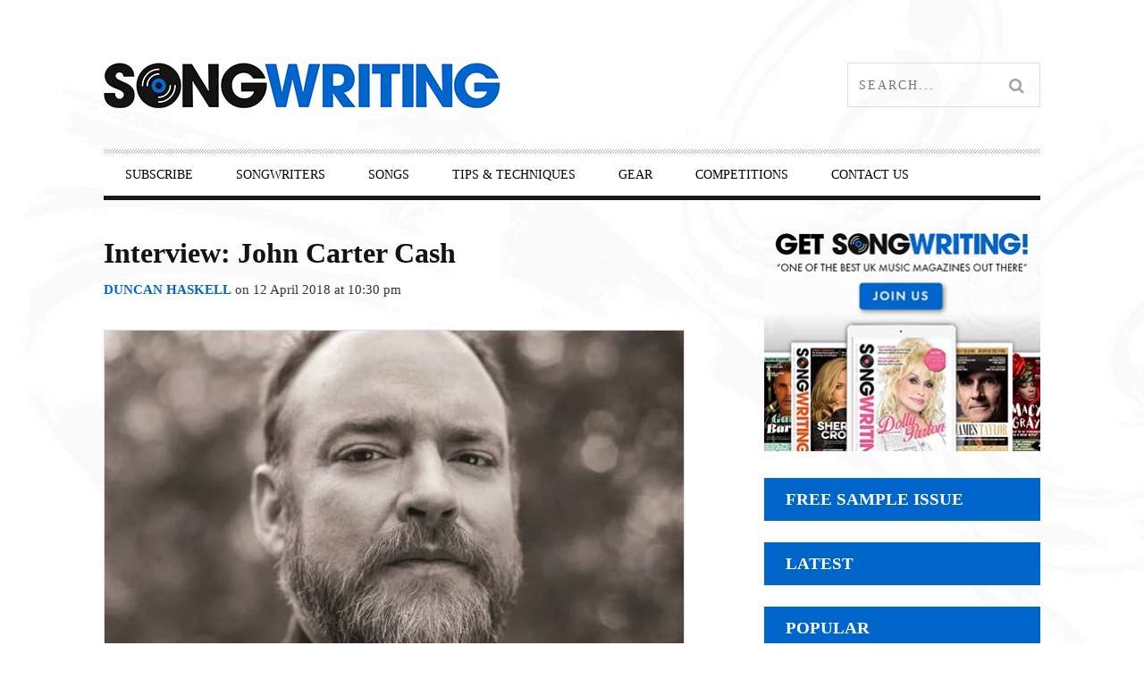

--- FILE ---
content_type: text/html; charset=UTF-8
request_url: https://www.songwritingmagazine.co.uk/interviews/interview-john-carter-cash
body_size: 40135
content:
<!DOCTYPE html>
<!--[if lt IE 7]><html class="lt-ie9 lt-ie8 lt-ie7" lang="en-GB"> <![endif]-->
<!--[if IE 7]><html class="lt-ie9 lt-ie8" lang="en-GB"> <![endif]-->
<!--[if IE 8]><html class="lt-ie9" lang="en-GB"> <![endif]-->
<!--[if gt IE 8]><!--><html lang="en-GB"> <!--<![endif]--><head><script data-no-optimize="1">var litespeed_docref=sessionStorage.getItem("litespeed_docref");litespeed_docref&&(Object.defineProperty(document,"referrer",{get:function(){return litespeed_docref}}),sessionStorage.removeItem("litespeed_docref"));</script> <meta http-equiv="content-type" content="text/html; charset=UTF-8"><meta charset="UTF-8"><meta name="viewport" content="width=device-width, initial-scale=1"><title>Interview: John Carter Cash - Songwriting Magazine</title><link rel="profile" href="http://gmpg.org/xfn/11"><link rel="pingback" href="https://www.songwritingmagazine.co.uk/xmlrpc.php"><meta http-equiv="X-UA-Compatible" content="IE=edge,chrome=1"><meta name="HandheldFriendly" content="True"><meta name="apple-touch-fullscreen" content="yes" /><meta name="MobileOptimized" content="320"><link rel="pingback" href="https://www.songwritingmagazine.co.uk/xmlrpc.php"><link href="https://fonts.googleapis.com" rel="preconnect" crossorigin><link href="https://fonts.gstatic.com" rel="preconnect" crossorigin> <script type="litespeed/javascript">addthis_config={ui_click:!1,ui_delay:100,ui_offset_top:42,ui_use_css:!0,data_track_addressbar:!1,data_track_clickback:!1};addthis_share={url:"https://www.songwritingmagazine.co.uk/interviews/interview-john-carter-cash",title:"Interview: John Carter Cash - Songwriting Magazine",description:"Johnny Cash’s son talks to us about bringing his legendary father’s unpublished words to life on a star-studded new album..."}</script> <meta name='robots' content='index, follow, max-image-preview:large, max-snippet:-1, max-video-preview:-1' /> <script type="litespeed/javascript">window._wca=window._wca||[]</script> <link rel="canonical" href="https://www.songwritingmagazine.co.uk/interviews/interview-john-carter-cash" /><meta property="og:locale" content="en_GB" /><meta property="og:type" content="article" /><meta property="og:title" content="Interview: John Carter Cash - Songwriting Magazine" /><meta property="og:description" content="Johnny Cash’s son talks to us about bringing his legendary father’s unpublished words to life on a star-studded new album..." /><meta property="og:url" content="https://www.songwritingmagazine.co.uk/interviews/interview-john-carter-cash" /><meta property="og:site_name" content="Songwriting Magazine" /><meta property="article:publisher" content="https://www.facebook.com/SongwritingMagazine/" /><meta property="article:published_time" content="2018-04-12T21:30:39+00:00" /><meta property="article:modified_time" content="2020-08-04T21:00:20+00:00" /><meta property="og:image" content="https://www.songwritingmagazine.co.uk/wp-content/uploads/John-Carter-Cash-by-David-McClister-featured.jpg" /><meta property="og:image:width" content="750" /><meta property="og:image:height" content="250" /><meta property="og:image:type" content="image/jpeg" /><meta name="author" content="Duncan Haskell" /><meta name="twitter:card" content="summary_large_image" /><meta name="twitter:creator" content="@MrRaffles" /><meta name="twitter:site" content="@SongwritingMag" /><meta name="twitter:label1" content="Written by" /><meta name="twitter:data1" content="Duncan Haskell" /><meta name="twitter:label2" content="Estimated reading time" /><meta name="twitter:data2" content="11 minutes" /> <script type="application/ld+json" class="yoast-schema-graph">{"@context":"https://schema.org","@graph":[{"@type":"Article","@id":"https://www.songwritingmagazine.co.uk/interviews/interview-john-carter-cash#article","isPartOf":{"@id":"https://www.songwritingmagazine.co.uk/interviews/interview-john-carter-cash"},"author":{"name":"Duncan Haskell","@id":"https://www.songwritingmagazine.co.uk/#/schema/person/249bca71bbbfc1251feaf7eb27e6409a"},"headline":"Interview: John Carter Cash","datePublished":"2018-04-12T21:30:39+00:00","dateModified":"2020-08-04T21:00:20+00:00","mainEntityOfPage":{"@id":"https://www.songwritingmagazine.co.uk/interviews/interview-john-carter-cash"},"wordCount":2111,"commentCount":0,"publisher":{"@id":"https://www.songwritingmagazine.co.uk/#organization"},"image":{"@id":"https://www.songwritingmagazine.co.uk/interviews/interview-john-carter-cash#primaryimage"},"thumbnailUrl":"https://www.songwritingmagazine.co.uk/wp-content/uploads/John-Carter-Cash-by-David-McClister-featured.jpg","keywords":["Alison Krauss","Anu Sun","Brad Paisley","Cabin Studio","Carlene Carter","Chris Cornell","Elvis Costello","Jamey Johnson","John Carter Cash","John Mellencamp","Johnny Cash","Larry King","Loretta Lynn","Paul Muldoon","Rick Rubin","Robert Glasper","Rosanne Cash","Steve Berkowitz","T-Bone Burnett"],"articleSection":["Interviews"],"inLanguage":"en-GB","potentialAction":[{"@type":"CommentAction","name":"Comment","target":["https://www.songwritingmagazine.co.uk/interviews/interview-john-carter-cash#respond"]}]},{"@type":"WebPage","@id":"https://www.songwritingmagazine.co.uk/interviews/interview-john-carter-cash","url":"https://www.songwritingmagazine.co.uk/interviews/interview-john-carter-cash","name":"Interview: John Carter Cash - Songwriting Magazine","isPartOf":{"@id":"https://www.songwritingmagazine.co.uk/#website"},"primaryImageOfPage":{"@id":"https://www.songwritingmagazine.co.uk/interviews/interview-john-carter-cash#primaryimage"},"image":{"@id":"https://www.songwritingmagazine.co.uk/interviews/interview-john-carter-cash#primaryimage"},"thumbnailUrl":"https://www.songwritingmagazine.co.uk/wp-content/uploads/John-Carter-Cash-by-David-McClister-featured.jpg","datePublished":"2018-04-12T21:30:39+00:00","dateModified":"2020-08-04T21:00:20+00:00","breadcrumb":{"@id":"https://www.songwritingmagazine.co.uk/interviews/interview-john-carter-cash#breadcrumb"},"inLanguage":"en-GB","potentialAction":[{"@type":"ReadAction","target":["https://www.songwritingmagazine.co.uk/interviews/interview-john-carter-cash"]}]},{"@type":"ImageObject","inLanguage":"en-GB","@id":"https://www.songwritingmagazine.co.uk/interviews/interview-john-carter-cash#primaryimage","url":"https://www.songwritingmagazine.co.uk/wp-content/uploads/John-Carter-Cash-by-David-McClister-featured.jpg","contentUrl":"https://www.songwritingmagazine.co.uk/wp-content/uploads/John-Carter-Cash-by-David-McClister-featured.jpg","width":750,"height":250,"caption":"John Carter Cash by David McClister"},{"@type":"BreadcrumbList","@id":"https://www.songwritingmagazine.co.uk/interviews/interview-john-carter-cash#breadcrumb","itemListElement":[{"@type":"ListItem","position":1,"name":"Home","item":"https://www.songwritingmagazine.co.uk/"},{"@type":"ListItem","position":2,"name":"Posts","item":"https://www.songwritingmagazine.co.uk/posts"},{"@type":"ListItem","position":3,"name":"Interview: John Carter Cash"}]},{"@type":"WebSite","@id":"https://www.songwritingmagazine.co.uk/#website","url":"https://www.songwritingmagazine.co.uk/","name":"Songwriting Magazine","description":"At the heart of great music","publisher":{"@id":"https://www.songwritingmagazine.co.uk/#organization"},"potentialAction":[{"@type":"SearchAction","target":{"@type":"EntryPoint","urlTemplate":"https://www.songwritingmagazine.co.uk/?s={search_term_string}"},"query-input":{"@type":"PropertyValueSpecification","valueRequired":true,"valueName":"search_term_string"}}],"inLanguage":"en-GB"},{"@type":"Organization","@id":"https://www.songwritingmagazine.co.uk/#organization","name":"Songwriting Ltd","url":"https://www.songwritingmagazine.co.uk/","logo":{"@type":"ImageObject","inLanguage":"en-GB","@id":"https://www.songwritingmagazine.co.uk/#/schema/logo/image/","url":"https://www.songwritingmagazine.co.uk/wp-content/uploads/songwriting-new-avatar-144px.png","contentUrl":"https://www.songwritingmagazine.co.uk/wp-content/uploads/songwriting-new-avatar-144px.png","width":144,"height":144,"caption":"Songwriting Ltd"},"image":{"@id":"https://www.songwritingmagazine.co.uk/#/schema/logo/image/"},"sameAs":["https://www.facebook.com/SongwritingMagazine/","https://x.com/SongwritingMag","https://www.instagram.com/songwritingmagazine/"]},{"@type":"Person","@id":"https://www.songwritingmagazine.co.uk/#/schema/person/249bca71bbbfc1251feaf7eb27e6409a","name":"Duncan Haskell","image":{"@type":"ImageObject","inLanguage":"en-GB","@id":"https://www.songwritingmagazine.co.uk/#/schema/person/image/","url":"https://www.songwritingmagazine.co.uk/wp-content/litespeed/avatar/b0e4997f3a476c50269d87feff05c7dd.jpg?ver=1768988666","contentUrl":"https://www.songwritingmagazine.co.uk/wp-content/litespeed/avatar/b0e4997f3a476c50269d87feff05c7dd.jpg?ver=1768988666","caption":"Duncan Haskell"},"description":"Having worked for the MCPS and various record companies, as well as running a regular monthly live night in London, Duncan has been a member of Songwriting Magazine since its very first issue. Starting as staff writer, he became editor in 2017.","sameAs":["https://x.com/MrRaffles"],"url":"https://www.songwritingmagazine.co.uk/author/duncan-haskell"}]}</script> <link rel='dns-prefetch' href='//js-eu1.hs-scripts.com' /><link rel='dns-prefetch' href='//steadyhq.com' /><link rel='dns-prefetch' href='//s7.addthis.com' /><link rel='dns-prefetch' href='//stats.wp.com' /><link rel='dns-prefetch' href='//fonts.googleapis.com' /><link rel='dns-prefetch' href='//jetpack.wordpress.com' /><link rel='dns-prefetch' href='//s0.wp.com' /><link rel='dns-prefetch' href='//public-api.wordpress.com' /><link rel='dns-prefetch' href='//0.gravatar.com' /><link rel='dns-prefetch' href='//1.gravatar.com' /><link rel='dns-prefetch' href='//2.gravatar.com' /><link rel="alternate" type="application/rss+xml" title="Songwriting Magazine &raquo; Feed" href="https://www.songwritingmagazine.co.uk/feed" /><link rel="alternate" type="application/rss+xml" title="Songwriting Magazine &raquo; Comments Feed" href="https://www.songwritingmagazine.co.uk/comments/feed" /><link rel="alternate" type="application/rss+xml" title="Songwriting Magazine &raquo; Interview: John Carter Cash Comments Feed" href="https://www.songwritingmagazine.co.uk/interviews/interview-john-carter-cash/feed" /><link rel="alternate" title="oEmbed (JSON)" type="application/json+oembed" href="https://www.songwritingmagazine.co.uk/wp-json/oembed/1.0/embed?url=https%3A%2F%2Fwww.songwritingmagazine.co.uk%2Finterviews%2Finterview-john-carter-cash" /><link rel="alternate" title="oEmbed (XML)" type="text/xml+oembed" href="https://www.songwritingmagazine.co.uk/wp-json/oembed/1.0/embed?url=https%3A%2F%2Fwww.songwritingmagazine.co.uk%2Finterviews%2Finterview-john-carter-cash&#038;format=xml" />
<script id="songw-ready" type="litespeed/javascript">window.advanced_ads_ready=function(e,a){a=a||"complete";var d=function(e){return"interactive"===a?"loading"!==e:"complete"===e};d(document.readyState)?e():document.addEventListener("readystatechange",(function(a){d(a.target.readyState)&&e()}),{once:"interactive"===a})},window.advanced_ads_ready_queue=window.advanced_ads_ready_queue||[]</script> <style id='wp-img-auto-sizes-contain-inline-css' type='text/css'>img:is([sizes=auto i],[sizes^="auto," i]){contain-intrinsic-size:3000px 1500px}
/*# sourceURL=wp-img-auto-sizes-contain-inline-css */</style><style id="litespeed-ccss">article,header,nav{display:block}html{font-family:sans-serif;-webkit-text-size-adjust:100%;-ms-text-size-adjust:100%}body{margin:0}h1{font-size:2em;margin:.67em 0}strong{font-weight:700}hr{box-sizing:content-box;height:0}img{border:0}button,input{font-family:inherit;font-size:100%;margin:0}button,input{line-height:normal}button{text-transform:none}button{-webkit-appearance:button}button::-moz-focus-inner,input::-moz-focus-inner{border:0;padding:0}*,*:before,*:after{box-sizing:border-box}h1,h2,h3,h5,p,ul,form,hr{margin:0;padding:0}img{font-style:italic}.nav:after,.sub-menu:after,.sub-menu--mega:after,.wp-caption:after,.widget--sidebar__title:after,.article--list__link:after,.nav--main:after,.sub-menu__grid:after,.container:after{content:"";display:table;clear:both}h1,h2,h3,h5,ul,p{margin-bottom:24px;margin-bottom:1.71429rem}hr{margin-top:-2px;margin-bottom:24px;margin-bottom:1.71429rem}ul{margin-left:48px;margin-left:3.42857rem}html{font:.875em/1.71429 "PT Sans",sans-serif;overflow-y:scroll;min-height:100%}h1{font-size:46px;font-size:3.28571rem;line-height:1.05348}h2{font-size:23px;font-size:1.64286rem;line-height:1.05348}h3,.widget--sidebar__title .hN,.article--billboard-small__title .hN{font-size:19px;font-size:1.35714rem;line-height:1.27316}.article__author-name{font-size:15px;font-size:1.07143rem;line-height:1.61}h5,.article--slider__title .hN{font-size:12px;font-size:.85714rem;line-height:2.01}img{max-width:100%}img[width],img[height]{max-width:none}li>ul{margin-bottom:0}.grid{margin-left:-24px;margin-left:-1.71429rem;list-style:none;margin-bottom:0}.grid__item,.comment-form>*{display:inline-block;width:100%;padding-left:24px;padding-left:1.71429rem;vertical-align:top}.flexbox{display:table;width:100%}.flexbox__item{display:table-cell;vertical-align:middle}.nav,.sub-menu,.sub-menu--mega{list-style:none;margin-left:0}.nav>li,.sub-menu>li,.nav>li>a,.sub-menu>li>a{display:inline-block;*display:inline;zoom:1}.nav--stacked>li,.sub-menu>li{display:list-item}.nav--stacked>li>a,.sub-menu>li>a{display:block}.media__img{float:left;margin-right:24px;margin-right:1.71429rem}.media__img img{display:block}.media__body{overflow:hidden}.media__body,.media__body>:last-child{margin-bottom:0}.split{text-align:right;list-style:none;margin-left:0}.split__title{text-align:left;float:left;clear:left}.btn{display:inline-block;vertical-align:middle;white-space:nowrap;font-family:inherit;font-size:100%;border:none;margin:0;padding-top:0;padding-bottom:0;line-height:3;padding-right:1em;padding-left:1em;border-radius:0}.btn{text-decoration:none}.comment-form>*{width:100%}.one-half{width:50%}.one-third{width:33.333%}.two-thirds{width:66.666%}.one-fifth{width:20%}@media only screen and (max-width:899px){.palm-one-whole{width:100%}}@media only screen and (min-width:900px){.lap-and-up-two-thirds{width:66.666%}}[class*=push--]{position:relative}.float--left{float:left!important}.push--bottom{margin-bottom:24px!important;margin-bottom:1.71429rem!important}.push-half--top{margin-top:12px!important;margin-top:.85714rem!important}.push-half--right{margin-right:12px!important;margin-right:.85714rem!important}.flush--bottom{margin-bottom:0!important;margin-bottom:0!important}.soft--bottom{padding-bottom:24px!important;padding-bottom:1.71429rem!important}.container{padding-right:24px!important;padding-right:1.71429rem!important;padding-left:24px!important;padding-left:1.71429rem!important}.accessibility{border:0!important;clip:rect(0 0 0 0)!important;height:1px!important;margin:-1px!important;overflow:hidden!important;padding:0!important;position:absolute!important;width:1px!important}[class^=icon-]:before,[class*=" icon-"]:before{display:inline-block;font-family:FontAwesome;font-style:normal;font-weight:400;line-height:1;-webkit-font-smoothing:antialiased;-moz-osx-font-smoothing:grayscale}.icon-search:before{content:"\f002"}.icon-comment:before{content:"\f075"}[class*=" icon-e-"]:before{font-family:"entypo";font-style:normal;font-weight:400;speak:none;display:inline-block;text-decoration:inherit;width:1em;margin-right:.2em;text-align:center;font-variant:normal;text-transform:none;line-height:1em;margin-left:.2em}.icon-e-youtube:before{content:'\e920'}.icon-e-twitter:before{content:'\e8f1'}.icon-e-facebook:before{content:'\e8f3'}.icon-e-linkedin:before{content:'\e8fc'}.icon-e-instagram:before{content:'\e909'}.pixslider{width:600px;height:400px;position:relative;direction:ltr}.pixslider>*{float:left}.pixslider{width:100%;height:auto;overflow:hidden;margin:0;-webkit-transform:translateZ(0);transform:translateZ(0)}.pixslider img{width:100%;height:auto;display:block}button::-moz-focus-inner{padding:0;border:0}.alignnone{margin:6px 0 24px;margin:.42857rem 0 1.71429rem}.wp-caption{max-width:100%;margin-bottom:36px;margin-bottom:2.57143rem}.wp-caption img{vertical-align:bottom;width:100%}.small-link{font-size:12px;font-size:.85714rem;line-height:2.01;text-transform:uppercase;font-family:"Open Sans",sans-serif;color:#fb4834}a{text-decoration:none;color:#fb4834}h1,h2,h3,h5{margin-top:48px;margin-top:3.42857rem;font-family:"Arvo",serif;font-weight:500}.article__title,.article--list__title,.article__title .hN,.article--list__title .hN,.widget__title .hN,.widget--sidebar__title .hN{margin-top:0}h2,h3,h5{text-transform:uppercase}.hN,.article__author-name{font-family:"Arvo",serif;font-weight:400;text-transform:uppercase}article{-ms-word-wrap:break-word;word-wrap:break-word}.widget--sidebar__title{margin-bottom:24px;margin-bottom:1.71429rem}.widget--sidebar__title .hN{margin-bottom:0;font-family:"Arvo",serif;font-weight:400;color:#fff;text-transform:uppercase}.widget--sidebar__title{background-color:#fb4834}.widget--sidebar__title .hN{padding:12px 24px;padding:.85714rem 1.71429rem}input[type=text],.form-control{display:block;vertical-align:middle;width:100%;padding:12px;padding:.85714rem;border:1px solid #e5e9eb;outline:0}.wp-caption,.separator--subsection{background:url("/wp-content/themes/bucket/theme-content/images/striped.png") top left repeat}.btn{background-color:#262525;color:#a6a1a1;text-transform:uppercase;letter-spacing:.0625em;font-size:12px;font-size:.85714rem;line-height:2.176;padding:0 1.5em}.pixcode--icon{display:inline-block;text-align:center;font-size:21px;font-size:1.5rem;color:#1a1717}.pixcode--icon.square{display:inline-block;background-color:#1a1717;color:#807f7e;padding:0;font-size:18px;font-size:1.28571rem;width:2.66667em;height:2.66667em;line-height:2.66667em}.tabs__pane{width:100%;position:absolute;-webkit-backface-visibility:hidden;-webkit-transform:translate3d(0,0,0);transform:translate3d(0,0,0);z-index:20}.tabs__pane.hide{opacity:0;z-index:5;display:none}.separator{border:0;height:0}.article--slider,.article--billboard-small{padding-bottom:24px;padding-bottom:1.71429rem;margin-bottom:19px;margin-bottom:1.35714rem;border-bottom:0 solid #1a1717;border-bottom-width:5px;border-bottom-width:.35714rem}.separator--subsection{width:100%;height:5px;height:.35714rem;margin-bottom:19px;margin-bottom:1.35714rem;margin-top:24px;margin-top:1.71429rem}.badge{width:2.5em;padding:.15em 0;font-family:"Arvo",serif;font-size:16px;font-size:1.14286rem;line-height:1.51;position:relative;text-align:center;background-color:#fb4834;color:#fff}.badge:after{content:"";display:block;width:0;height:0;position:absolute;right:0;top:100%;border:0 solid transparent;border-width:6px 12px;border-width:.42857rem .85714rem;border-left-width:0;border-top-color:#1a1717}.badge--article{position:absolute;top:12px;top:.85714rem;right:-12px;right:-.85714rem;font-size:24px;font-size:1.71429rem;z-index:30}.badge--article--list{width:2em;padding:4px 0;padding:.28571rem 0;font-size:16px;font-size:1.14286rem}.article{position:relative;font-size:14px;font-size:1rem}.article__title,.article--list__title{margin-bottom:12px;margin-bottom:.85714rem}@media only screen and (max-width:899px){.article__title--single{font-size:25px;font-size:1.78571rem;line-height:1.45}}.article__title__meta{margin-bottom:24px;margin-bottom:1.71429rem}.article__author-name{color:#fb4834;display:inline-block;font-style:normal}.article__time{display:inline-block;font-size:12px;font-size:.85714rem;line-height:2.01}.article__featured-image{margin-bottom:24px;margin-bottom:1.71429rem;position:relative}.article__featured-image img{display:block}.article__title,.article--list__title{display:block;position:relative}.article__title .hN,.article--list__title .hN{margin-bottom:0}.article--slider__title{color:#fff;background-color:#1a1717}.article--slider__title{margin-bottom:0}.article--slider__title h3{margin:0}.article__content{text-align:center}.article__title,.article--list__title{-ms-word-wrap:break-word;word-wrap:break-word}.article__meta-links{margin-bottom:0;color:#807f7e;margin-left:-12px;margin-left:-.85714rem;font-size:11px;font-size:.78571rem;line-height:1.10091;text-transform:uppercase}.article__meta-links li{display:inline-block;margin-left:12px;margin-left:.85714rem}.article__meta-links i{font-size:14px;font-size:1rem;line-height:1.72429;position:relative;top:1px}.article__meta-links i.icon-comment{top:0}.article--list{margin-bottom:0}.article--list img{-webkit-filter:grayscale(1);filter:grayscale(1)}.article--list .badge{background-color:#807d7c}.article--list__title{padding:3px 24px 3px 12px;padding:.21429rem 1.71429rem .21429rem .85714rem;min-height:54px;min-height:3.85714rem;background-color:#f2edeb;color:#000}.article--list__link{display:block;position:relative;margin-bottom:12px;margin-bottom:.85714rem}.article--slider{padding-bottom:0}.article--slider__title{padding:6px 24px;padding:.42857rem 1.71429rem}.article--slider__title h3{line-height:1.5}.article--slider__title h3 a{color:#fff}.article--slider__meta{padding:6px 24px;padding:.42857rem 1.71429rem}.article--billboard-small{padding-bottom:0;background:#fff;position:static}@media only screen and (max-width:899px){.article--billboard-small{border-bottom:0}}.article--billboard-small .small-link{display:block;line-height:1;color:#807f7e}.article--billboard-small .small-link em{color:#fb4834;margin-left:6px;font-size:16px;font-style:normal}.article--billboard-small>a{display:block}.article--billboard-small .article__thumb{background:#fff}.article--billboard-small .article__content{background:#fff;text-align:left;overflow:hidden}.article--billboard-small .article__description{color:#807f7e;font-size:13px;line-height:1.5;margin-bottom:72px;display:none}.article--billboard-small .small-link{display:none}@media only screen and (min-width:900px){.article--billboard-small{width:192px;width:13.71429rem;height:280px;height:20rem;position:absolute;z-index:40;bottom:0;top:auto;left:auto;right:234px;right:16.71429rem;padding-left:0}.article--billboard-small .article__thumb{position:relative;-webkit-transform:translateY(-8px);transform:translateY(-8px)}.article--billboard-small .article__title{height:48px;height:3.42857rem}.article--billboard-small .article__content{padding:12px;padding:.85714rem;position:absolute;bottom:0;left:0;right:0;z-index:1;height:135px}.article--billboard-small .article__description{display:block;opacity:0;-webkit-transform:translateY(30px);transform:translateY(30px)}.article--billboard-small .small-link{display:block;position:absolute;bottom:12px}}.article--billboard-small__title{overflow:hidden;color:#1a1717}.article--billboard-small__title .hN{max-width:100%;overflow:hidden;-ms-text-overflow:ellipsis;text-overflow:ellipsis}@media only screen and (max-width:899px){.article--billboard-small__title{padding:9px 0;padding:.64286rem 0;margin-bottom:0}.article--billboard-small__title .hN{font-size:19px;font-size:1.35714rem;line-height:1.27316}}.navigation--top{font-size:12px;font-size:.85714rem;line-height:2.01;background-color:#050505}.navigation--main{font-size:13px;font-size:.92857rem;line-height:1.85615;background-color:#262525}.nav--main{position:relative}.nav--main>li{border:0 solid transparent;background-color:transparent;float:left}.nav--main>li a{color:#a6a1a1}.nav--main>li>a{padding:6px 24px;padding:.42857rem 1.71429rem;text-transform:uppercase}.nav__item--relative{position:relative}.sub-menu,.sub-menu--mega{padding-top:0;border-bottom:0;margin-bottom:0;white-space:normal;top:100%;left:0;z-index:300;padding:5px;padding:.35714rem}@media only screen and (max-width:899px){.sub-menu,.sub-menu--mega{padding-left:24px;padding-left:1.71429rem}}@media only screen and (min-width:900px){.sub-menu,.sub-menu--mega{width:210px;width:15rem;background:#000;background-clip:padding-box;position:absolute;display:none}}.sub-menu>li{position:relative}.sub-menu>li>a{padding:6px 19px;padding:.42857rem 19px}@media only screen and (min-width:900px){.sub-menu>li+li>a{border-top:1px solid #333131;margin-top:-1px}}.menu-item--parent>.nav--sub-menu{margin-top:5px}.sub-menu--mega{border:0;border-bottom:36px solid rgba(0,0,0,.3);border-bottom:2.57143rem solid rgba(0,0,0,.3);width:100%}.sub-menu__grid{height:250px}.sub-menu__grid__item{margin-bottom:-24px;margin-bottom:-1.71429rem;min-height:48px;min-height:3.42857rem;background-color:#262525;float:left;height:280px;position:relative;background-clip:content-box;padding-left:0!important;border-left:6px solid transparent;border-left:.42857rem solid transparent}@media only screen and (min-width:900px){.nav--main li>.sub-menu,.nav--main li>.sub-menu--mega{display:inline-block;opacity:0}.nav--main li.hidden>.sub-menu,.nav--main li.hidden>.sub-menu--mega{opacity:0;display:none}}@media only screen and (min-width:900px){.nav--main>li{border-top-width:5px;border-top-width:.35714rem;border-bottom-width:5px;border-bottom-width:.35714rem}.nav--main>li a{color:#a6a1a1}.nav--main>li>a{padding:6px 24px;padding:.42857rem 1.71429rem;text-transform:uppercase}.nav--main .article--billboard-small{background-color:#262525;width:auto;position:static;margin:0}.nav--main .article--billboard-small .article__thumb{-webkit-transform:translateY(0);transform:translateY(0)}.nav--main .article--billboard-small .article__title{color:#fff}.nav--main .article--billboard-small .article__content{background:#1a1717}.nav--main .article--billboard-small .article__description{color:#fff}}.navigation--mobile{display:block}@media only screen and (min-width:900px){.navigation--mobile,.site-navigation__trigger{display:none}}@media only screen and (max-width:899px){.header{background:#fff;width:100%}.site-header{float:left}#page{overflow:hidden}.navigation--top,.navigation--main,.header-bar-container{display:none}.navigation--mobile{width:75%;position:absolute;top:0;right:0;visibility:hidden;z-index:-1;overflow-y:scroll;padding-right:24px;padding-right:1.71429rem;padding-left:12px;padding-left:.85714rem;height:100%;background-color:#1a1717}.navigation--mobile>ul>li:last-child{border-bottom:none}.navigation--mobile>ul>li a{padding:6px 24px;padding:.42857rem 1.71429rem}.navigation--mobile>ul>.menu-item{width:100%;border-bottom:1px solid #000}.navigation--mobile>ul>.menu-item a{display:block;color:#fff!important}.navigation--mobile .menu-item a{padding-top:12px;padding-top:.85714rem;padding-bottom:12px;padding-bottom:.85714rem}.site-navigation__trigger{display:block;width:95px;width:6.78571rem;height:72px;height:5.14286rem;padding:12px 24px;position:absolute;top:0;right:0;z-index:10;font-size:42px;font-size:3rem;line-height:1.15286;text-align:center;color:#807f7d}.site-navigation__trigger{opacity:.8}.site-navigation__trigger .nav-icon{position:relative;top:20px;display:block;width:100%;height:6px;background:#4c4a4a;border-radius:2.5rem}.site-navigation__trigger .nav-icon:after,.site-navigation__trigger .nav-icon:before{display:block;content:"";height:6px;width:100%;background:#4c4a4a;position:absolute;z-index:-1;border-radius:1rem}.site-navigation__trigger .nav-icon:after{top:-12px}.site-navigation__trigger .nav-icon:before{top:12px}.wrapper{height:100%;min-height:350px;background-color:#fff;position:relative;z-index:1;-webkit-transform:translateZ(0);transform:translateZ(0)}}#cancel-comment-reply-link{position:absolute;bottom:24px;bottom:1.71429rem;left:0;z-index:5;text-decoration:none;font-style:normal}.comment-form script{display:none}@-webkit-keyframes clockwise{to{-webkit-transform:rotate(360deg) translatez(0)}}@keyframes clockwise{to{-webkit-transform:rotate(360deg) translatez(0);transform:rotate(360deg) translatez(0)}}.image-wrap:after{background-position:50%;background-size:cover;width:50px;height:50px;border-radius:100%;-webkit-animation:clockwise .75s cubic-bezier(.455,.03,.515,.955) infinite;animation:clockwise .75s cubic-bezier(.455,.03,.515,.955) infinite}.form-search{position:relative;width:100%;height:36px;height:2.57143rem}.search-query{width:auto;font-size:14px;font-size:1rem;line-height:1.72429;border:1px solid #ddd;position:absolute;left:0;top:0;right:48px;right:3.42857rem;outline:none!important;line-height:1.2;padding:8px 12px}.search-submit{position:absolute;top:0;right:0;height:44px;font-size:14px;font-size:1rem;line-height:1.72429;width:48px;width:3.42857rem;padding:6px;padding:.42857rem;text-align:center}@media only screen and (max-width:899px){.site-header{height:72px;height:5.14286rem;width:50%}}@media only screen and (min-width:900px){.site-header{height:144px;height:10.28571rem}}.site-header{table-layout:fixed}.site-logo{width:100%}.site-logo img{display:block;max-height:100%}.site-logo--image{display:block;margin:0 auto}@media only screen and (max-width:899px){.site-logo--image{margin:6px 0}.site-logo--image img{max-height:100%}}.header-bar>li{vertical-align:top}.header-bar .form-search,.header-bar .search-query,.header-bar .search-submit,.header-bar .pixcode--icon{height:50px}.header-bar .form-search{width:216px;width:15.42857rem;background-color:#1a1717}.header-bar .search-query{right:50px;padding:6px 0 6px 12px;padding:.42857rem 0 .42857rem .85714rem;border:0;color:#fff;background:#1a1717;text-transform:uppercase;letter-spacing:2px;letter-spacing:.14286rem}.header-bar .search-submit{width:50px;vertical-align:top;background:#1a1717;font-size:18px;font-size:1.28571rem;line-height:1.34333;padding-left:0;padding-right:0}.header-bar .pixcode--icon{width:50px;font-size:22px;line-height:50px}.nav-top-separator{margin:0;display:none}@media only screen and (min-width:900px){.nav-inverse-top .navigation--top{background:0 0}.nav-inverse-main .navigation--main{background:#fff}.nav-inverse-main .navigation--main a{color:#888}.nav-inverse-main .nav--main{border-bottom:5px solid #1a1717;border-bottom:.35714rem solid #1a1717}.nav-inverse-main .nav--main li{background-color:#fff}.nav-inverse-main .nav--main li a{border-top-color:#eee;color:#888}.nav-inverse-main .nav--main li .article--billboard-small{background-color:#fff;border-bottom-color:#ccc}}@media only screen and (min-width:900px) and (max-width:899px){.nav-inverse-main .nav--main li .article--billboard-small .hN{color:#000}}@media only screen and (min-width:900px){.nav-inverse-main .nav--main>li{background-color:transparent;padding-bottom:5px;padding-bottom:.35714rem;margin-bottom:-5px;margin-bottom:-.35714rem}.nav-inverse-main .nav--main .sub-menu,.nav-inverse-main .nav--main .sub-menu--mega{background-color:#ccc;padding-top:0;margin-top:0}.nav-inverse-main .nav--main .nav--sub-menu{margin-top:5px;margin-top:.35714rem;padding-top:5px;padding-top:.35714rem;border-bottom:0}.nav-inverse-main .nav--main .sub-menu--mega{margin-top:5px;margin-top:.35714rem;padding-top:5px;padding-top:.35714rem;border-bottom-color:rgba(255,255,255,.4)}.nav-inverse-main .sub-menu__grid__item{background-color:#fff}}@media only screen and (min-width:900px) and (min-width:900px){.nav-inverse-main .nav-top-separator{display:block}}@media only screen and (min-width:900px){.nav-inverse-main .site-header .form-search,.nav-inverse-main .site-header .social-icon-link{border:1px solid #dedede;background:0 0}.nav-inverse-main .site-header .search-query,.nav-inverse-main .site-header .search-submit{background:0 0}.nav-inverse-main .site-header .search-query{color:#1a1717}.nav-inverse-main .site-header .pixcode--icon{height:48px;width:48px;background:0 0}}.widget--main{margin-bottom:24px;margin-bottom:1.71429rem}.widget_wpgrade_posts_slider_widget .article--slider{margin-bottom:0}.widget_wpgrade_posts_slider_widget .pixslider{display:none}.wpgrade_popular_posts .tabs__content .article--list img{max-width:74px;max-height:54px}.single .main{font-size:16px;font-size:1.14286rem;line-height:1.51}img[width],img[height]{max-width:100%;height:auto}.pixslider{overflow:visible}html{color:#4c4a4a}.container{max-width:1096px;margin:0 auto}@media only screen and (min-width:900px){.sidebar{padding-left:48px;padding-left:3.42857rem}}.grid--thin{margin-left:-5px;margin-left:-.35714rem}.grid--thin>.grid__item{padding-left:5px;padding-left:.35714rem}.image-wrap{display:block;padding-top:67%;background:#ccc;position:relative;overflow:hidden}.image-wrap img{position:absolute;top:0;left:0;width:100%!important;height:auto!important;z-index:20}.image-wrap:after{content:"";display:block;position:absolute;top:50%;left:50%;margin-left:-25px;margin-top:-25px}.pixslider{opacity:0}img[src]{visibility:visible}h1{margin-top:10px;font-size:2em}h2{margin-top:20px;text-transform:none;line-height:28px}h3{margin-top:30px;margin-bottom:15px}h5{margin-top:0;line-height:1.5}html{color:#333}.article--list__title{background-color:#eee}.article--billboard-small .article__title{line-height:10px;height:4rem;margin-bottom:15px}.article__title--single{color:#131313}.article__time{font-size:1.07rem}.article__title .hN{padding-top:5px}.article__title--single{line-height:1.2;font-size:2.3rem;margin-top:1.15rem;margin-bottom:.5rem;font-weight:600}.article--billboard-small__title .hN{font-size:1rem}.article--slider__title .hN{line-height:1.5;padding-bottom:5px}.nav-inverse-main .nav--main li a{color:#000}.single.single-post .article__featured-image{display:none}.site-logo--image{width:130%!important;overflow:auto}.site-navigation__trigger .nav-icon:before{height:4px;background:#000;top:9px}.site-navigation__trigger .nav-icon{height:4px;background:#000;width:70%;top:23px;float:right}.site-navigation__trigger .nav-icon:after{height:4px;background:#000;top:-9px}.xpost_comments{display:none!important}.widget--sidebar__title .hN{font-weight:600!important}.wp-caption{margin-bottom:25px}.wp-caption img{border-top:1px solid #ddd;border-left:1px solid #ddd;border-right:1px solid #ddd}@media only screen and (max-width:767px){.sidebar{display:none}}ul{box-sizing:border-box}:root{--wp--preset--font-size--normal:16px;--wp--preset--font-size--huge:42px}body{--wp--preset--color--black:#000;--wp--preset--color--cyan-bluish-gray:#abb8c3;--wp--preset--color--white:#fff;--wp--preset--color--pale-pink:#f78da7;--wp--preset--color--vivid-red:#cf2e2e;--wp--preset--color--luminous-vivid-orange:#ff6900;--wp--preset--color--luminous-vivid-amber:#fcb900;--wp--preset--color--light-green-cyan:#7bdcb5;--wp--preset--color--vivid-green-cyan:#00d084;--wp--preset--color--pale-cyan-blue:#8ed1fc;--wp--preset--color--vivid-cyan-blue:#0693e3;--wp--preset--color--vivid-purple:#9b51e0;--wp--preset--gradient--vivid-cyan-blue-to-vivid-purple:linear-gradient(135deg,rgba(6,147,227,1) 0%,#9b51e0 100%);--wp--preset--gradient--light-green-cyan-to-vivid-green-cyan:linear-gradient(135deg,#7adcb4 0%,#00d082 100%);--wp--preset--gradient--luminous-vivid-amber-to-luminous-vivid-orange:linear-gradient(135deg,rgba(252,185,0,1) 0%,rgba(255,105,0,1) 100%);--wp--preset--gradient--luminous-vivid-orange-to-vivid-red:linear-gradient(135deg,rgba(255,105,0,1) 0%,#cf2e2e 100%);--wp--preset--gradient--very-light-gray-to-cyan-bluish-gray:linear-gradient(135deg,#eee 0%,#a9b8c3 100%);--wp--preset--gradient--cool-to-warm-spectrum:linear-gradient(135deg,#4aeadc 0%,#9778d1 20%,#cf2aba 40%,#ee2c82 60%,#fb6962 80%,#fef84c 100%);--wp--preset--gradient--blush-light-purple:linear-gradient(135deg,#ffceec 0%,#9896f0 100%);--wp--preset--gradient--blush-bordeaux:linear-gradient(135deg,#fecda5 0%,#fe2d2d 50%,#6b003e 100%);--wp--preset--gradient--luminous-dusk:linear-gradient(135deg,#ffcb70 0%,#c751c0 50%,#4158d0 100%);--wp--preset--gradient--pale-ocean:linear-gradient(135deg,#fff5cb 0%,#b6e3d4 50%,#33a7b5 100%);--wp--preset--gradient--electric-grass:linear-gradient(135deg,#caf880 0%,#71ce7e 100%);--wp--preset--gradient--midnight:linear-gradient(135deg,#020381 0%,#2874fc 100%);--wp--preset--font-size--small:13px;--wp--preset--font-size--medium:20px;--wp--preset--font-size--large:36px;--wp--preset--font-size--x-large:42px;--wp--preset--spacing--20:.44rem;--wp--preset--spacing--30:.67rem;--wp--preset--spacing--40:1rem;--wp--preset--spacing--50:1.5rem;--wp--preset--spacing--60:2.25rem;--wp--preset--spacing--70:3.38rem;--wp--preset--spacing--80:5.06rem;--wp--preset--shadow--natural:6px 6px 9px rgba(0,0,0,.2);--wp--preset--shadow--deep:12px 12px 50px rgba(0,0,0,.4);--wp--preset--shadow--sharp:6px 6px 0px rgba(0,0,0,.2);--wp--preset--shadow--outlined:6px 6px 0px -3px rgba(255,255,255,1),6px 6px rgba(0,0,0,1);--wp--preset--shadow--crisp:6px 6px 0px rgba(0,0,0,1)}:root{--swiper-theme-color:#007aff}:root{--swiper-navigation-size:44px}:root{--jp-carousel-primary-color:#fff;--jp-carousel-primary-subtle-color:#999;--jp-carousel-bg-color:#000;--jp-carousel-bg-faded-color:#222;--jp-carousel-border-color:#3a3a3a}:root{--jetpack--contact-form--border:1px solid #8c8f94;--jetpack--contact-form--border-color:#8c8f94;--jetpack--contact-form--border-size:1px;--jetpack--contact-form--border-style:solid;--jetpack--contact-form--border-radius:0px;--jetpack--contact-form--input-padding:16px;--jetpack--contact-form--font-size:16px}body.custom-background{background-image:url("https://www.songwritingmagazine.co.uk/wp-content/uploads/bg5-1.gif");background-position:left top;background-size:auto;background-repeat:no-repeat;background-attachment:fixed}a,.small-link,.article--billboard-small .small-link em,.small-link{color:#06c}.widget--sidebar__title,.badge{background-color:#06c}nav a{font-size:14px}.article,.single .main{font-size:14px}body,.article,.single .main{line-height:1.5}.badge,h1,h2,h3,h5,.hN,.article__author-name,.widget--sidebar__title .hN{font-family:Inter;font-weight:600}nav{font-family:Inter;font-weight:500}html,.small-link{font-family:Inter}.ml-form-embedSubmitLoad{display:inline-block;width:20px;height:20px}.ml-form-embedSubmitLoad:after{content:" ";display:block;width:11px;height:11px;margin:1px;border-radius:50%;border:4px solid #fff;border-color:#fff #fff #fff transparent;animation:ml-form-embedSubmitLoad 1.2s linear infinite}@keyframes ml-form-embedSubmitLoad{0%{transform:rotate(0)}100%{transform:rotate(360deg)}}#mlb2-2777981.ml-form-embedContainer{box-sizing:border-box;display:table;margin:0 auto;position:static;width:100%!important}#mlb2-2777981.ml-form-embedContainer button,#mlb2-2777981.ml-form-embedContainer p{text-transform:none!important;letter-spacing:normal!important}#mlb2-2777981.ml-form-embedContainer .ml-form-embedWrapper{border-width:0;border-color:transparent;border-radius:0;border-style:solid;box-sizing:border-box;display:inline-block!important;margin:0;padding:0;position:relative}#mlb2-2777981.ml-form-embedContainer .ml-form-embedWrapper.embedForm{max-width:310px;width:100%}#mlb2-2777981.ml-form-embedContainer .ml-form-align-left{text-align:left}#mlb2-2777981.ml-form-embedContainer .ml-form-embedWrapper .ml-form-embedBody,#mlb2-2777981.ml-form-embedContainer .ml-form-embedWrapper .ml-form-successBody{padding:0 0 10px}#mlb2-2777981.ml-form-embedContainer .ml-form-embedWrapper .ml-form-embedBody .ml-form-embedContent,#mlb2-2777981.ml-form-embedContainer .ml-form-embedWrapper .ml-form-successBody .ml-form-successContent{margin:0 0 20px}#mlb2-2777981.ml-form-embedContainer .ml-form-embedWrapper .ml-form-embedBody .ml-form-embedContent p,#mlb2-2777981.ml-form-embedContainer .ml-form-embedWrapper .ml-form-successBody .ml-form-successContent p{color:#000;font-family:Arial,sans-serif;font-size:14px;font-weight:400;line-height:20px;margin:0 0 10px;text-align:left}#mlb2-2777981.ml-form-embedContainer .ml-form-embedWrapper .ml-form-embedBody .ml-form-embedContent p a{color:#06c;text-decoration:underline}#mlb2-2777981.ml-form-embedContainer .ml-form-embedWrapper .ml-block-form .ml-field-group{text-align:left!important}#mlb2-2777981.ml-form-embedContainer .ml-form-embedWrapper .ml-form-embedBody .ml-form-embedContent p:last-child,#mlb2-2777981.ml-form-embedContainer .ml-form-embedWrapper .ml-form-successBody .ml-form-successContent p:last-child{margin:0}#mlb2-2777981.ml-form-embedContainer .ml-form-embedWrapper .ml-form-embedBody form{margin:0;width:100%}#mlb2-2777981.ml-form-embedContainer .ml-form-embedWrapper .ml-form-embedBody .ml-form-formContent{margin:0 0 20px;width:100%}#mlb2-2777981.ml-form-embedContainer .ml-form-embedWrapper .ml-form-embedBody .ml-form-fieldRow{margin:0 0 10px;width:100%}#mlb2-2777981.ml-form-embedContainer .ml-form-embedWrapper .ml-form-embedBody .ml-form-fieldRow input{background-color:#fff!important;color:#333!important;border-color:#ccc!important;border-radius:4px!important;border-style:solid!important;border-width:1px!important;font-family:Arial,sans-serif;font-size:14px!important;height:auto;line-height:21px!important;margin-bottom:0;margin-top:0;margin-left:0;margin-right:0;padding:10px 10px!important;width:100%!important;box-sizing:border-box!important;max-width:100%!important}#mlb2-2777981.ml-form-embedContainer .ml-form-embedWrapper .ml-form-embedBody .ml-form-fieldRow input::-webkit-input-placeholder{color:#333}#mlb2-2777981.ml-form-embedContainer .ml-form-embedWrapper .ml-form-embedBody .ml-form-fieldRow input::-moz-placeholder{color:#333}#mlb2-2777981.ml-form-embedContainer .ml-form-embedWrapper .ml-form-embedBody .ml-form-fieldRow input:-ms-input-placeholder{color:#333}#mlb2-2777981.ml-form-embedContainer .ml-form-embedWrapper .ml-form-embedBody .ml-form-fieldRow input:-moz-placeholder{color:#333}#mlb2-2777981.ml-form-embedContainer .ml-form-embedWrapper .ml-form-embedBody .ml-form-embedSubmit button{background-color:#1a1717!important;border:none!important;border-radius:4px!important;box-shadow:none!important;color:#fff!important;font-family:Arial,sans-serif!important;font-size:14px!important;font-weight:700!important;line-height:21px!important;height:auto;padding:10px!important;width:100%!important;box-sizing:border-box!important}#mlb2-2777981.ml-form-embedContainer .ml-form-embedWrapper .ml-form-embedBody .ml-form-embedSubmit button.loading{display:none}</style><link rel="preload" data-asynced="1" data-optimized="2" as="style" onload="this.onload=null;this.rel='stylesheet'" href="https://www.songwritingmagazine.co.uk/wp-content/litespeed/css/0ac169db338c95552ec50c2cd7caa2cf.css?ver=2faf3" /><script data-optimized="1" type="litespeed/javascript" data-src="https://www.songwritingmagazine.co.uk/wp-content/plugins/litespeed-cache/assets/js/css_async.min.js"></script><link rel="preload" as="image" href="https://www.songwritingmagazine.co.uk/wp-content/uploads/songwriting-logo-website.png"><link rel="preload" as="image" href="http://www.songwritingmagazine.co.uk/wp-content/uploads/John-Carter-Cash-by-David-McClister-640x400.jpg.webp"><style id='wpgrade-main-style-inline-css' type='text/css'>/* WOOCOMMERCE START */ 

.content--shop {
    padding-top: 1px;
    padding-bottom: 40px;
}

.product_meta {
    margin-top: 20px;
    margin-bottom: 10px;
}

.single-product .entry-summary {
    font-size: 14px;
}

.wc-block-components-radio-control__option {
    padding: 0 0 0 4em;
}

.woocommerce .amount {
    font-family: Inter;
}

.woocommerce button.button.alt, .woocommerce-page button.button.alt, .add_to_cart_btn {
    line-height: 3.5;
}

.woocommerce button.button.alt:hover {
    background-color:#0066CC;
}

.woocommerce del .amount, .woocommerce div.product p.stock, .woocommerce ul.products li.product.type-product .price, .woocommerce div.product p.price del, .woocommerce div.product span.price del {
    color: #999;
}

.woocommerce-loop-product__title {
    text-transform: uppercase;
    color: #000;
    line-height: 1.2;
}

.woocommerce-loop-product__title:hover {
    color:#0066CC;
}    

.woocommerce ul.products li.product.type-product .price .amount {
    font-weight: 700;
}

/* WOOCOMMERCE END */ 


blockquote {
    padding-top: 14px;
    padding-bottom: 14px;
    padding-right: 10px;
    text-indent: 0;
    font-style: normal;
    line-height: 1.3;
    font-size: 20px;
    background-color: #eee;
}

blockquote:before {
    background-color: #0066cc;
    background-image: none;
}

blockquote p:before {
    display: none;
}

blockquote p:after {
    display: none;
}

blockquote:after {
    top:54px;
    left:5px;
    font-size: 120px;
    color: white;
}

h1 {
    margin-top: 10px;
    font-size: 2em;
}

h2 {
    margin-top: 20px;
    text-transform: none;
    line-height: 24px;
}

article h2 {
    line-height: 28px;
}

h3 {
    margin-top: 30px;
    margin-bottom: 15px;
}

h4 {
    margin-top: 15px;
    font-family: Georgia, serif;
    font-style: italic !important;
    text-transform: none;
    font-size: 20px;
    font-weight: 300 !important;
    line-height: 26px;
}

h5 {
    margin-top: 0;
    line-height: 1.5;
    font-weight: 400 !important;
}

html {
    color: #333;
}

table {
    border-bottom: 0;
}

.ad-block {
    background: url(/wp-content/themes/bucket/theme-content/images/striped.png) top left repeat;
    margin: 10px 0 0 0;
}

.ad-block img {
    border:1px solid #ccc;
    width: 300px;
    margin: 15px 0 10px 0;
}

.article--billboard > a .article__title {
    line-height: 1.2;
}

.article--billboard__header .read-more-label {
    font-family: Georgia, serif;
    color: #ccc;
}

.article--list .badge {
    background-color: #555;
}

.article--list__title {
    background-color: #eee;
}

.article--billboard-small .article__title {
    line-height: 10px !important;
    height: 4.5rem;
    margin-bottom: 15px;
}

.article--billboard-small__title .hN {
    font-size: 14px !important;
    line-height: 1.3;
}

.article__title--single {
    color: #131313;
}
.article__time, .comment__time {
    font-size: 1.07rem;
}

.article--thumb__title .hN {
    padding-top: 5px;
    font-size: 16px;
}

.article__title--single {
    line-height: 1.2;
    font-size: 2.3rem;
    margin-top: 1.15rem;
    margin-bottom: 0.5rem;
    font-weight: 600;
}

.article--grid__body .article__content {
    padding: 0 0.85714rem 1rem 0;
}

.article--slider__title .hN {
    line-height: 1.5;
    padding-bottom: 5px;
}

.author__avatar img {
    border-radius: 50%;
}

.author__bio {
    font-size: 14px;
    margin-bottom: 5px;
    line-height:1.5;
}

.btn--tertiary {
    background-color: #ddd;
    color: #000;
}

.classic .media__img--rev {
    padding-bottom: 10px;
}

.comments-area-title .hN {
    font-style: normal !important;
    font-weight: 600 !important;
}

.comment__avatar-image {
    display: none !important;
}

.content-module a:hover {
    text-decoration: underline;    
}

.credit {
    font-size: 13px;
    text-transform: uppercase;
}

.credits h3 {
    margin-top: 0;
}

.dropcap {
    font-size: 5.3em;
    float: left;
    text-transform: uppercase;
    line-height: 50px;
    padding-top: 7px;
    padding-right: 8px;
}

.g-recaptcha {
    -webkit-transform: scale(.99) !important;
    height: 75px !important;
}

.heading--main .hN {
    font-weight: 600 !important;    
}

.image-wrap .article__title .hN {
    font-size: 1.4rem;
    width: 70%;
}

.intro {
    margin-top: 30px;
    margin-bottom: 30px;
    font-size: 14px;
}

.ml-form-embedContainer .ml-form-embedWrapper .ml-form-embedBody, .ml-form-embedContainer .ml-form-embedWrapper .ml-form-successBody {
    padding: 0px !important;
}

.navigation--is-visible .nav-icon {
    background: transparent !important;
    float: right;
}

.nav-inverse-main .nav--main li a {
    color: #000;
}

.nav-inverse-main .nav--main li a:hover {
    color: #0066cc;
}

.nav--main__wrapper.sticky .nav--main {
    background: #fff;
}

.payoff {
    margin-top: 30px;
    margin-bottom: 30px;
    font-size: 14px;
    font-weight: 500 !important;
}

.payoff a {
    font-weight: 600;
}

.read-more-bar {
    padding: 5px 7px;
    text-transform: uppercase;
    background: #0066cc;
    font-size: 1.1rem;
    line-height: 1.3;
    display: block;
    font-weight: bold;
    color: #fff;
    text-align: center;
}

a.read-more-bar:after {content:" ➜"
}

.recent-comments-list .comment-excerpt {
    display: block;
    font-style: italic;
}

.recent-comments-list .comment-author-link {
    text-transform: uppercase;
}

.recent-comments-list .comment-date {
    font-size: 14px !important;
    opacity: 1 !important;
}

.single.single-post .article__featured-image {
    display: none;
}

.site-logo--image {
    width: 130% !important;
    overflow: auto;
}

.site-navigation__trigger .nav-icon:before {
    height: 4px;
    background: #000;
    top: 9px;
}

.site-navigation__trigger .nav-icon {
    height: 4px;
    background: #000;
    width: 70%;
    top: 23px;
    float: right;
}

.site-navigation__trigger .nav-icon:after {
    height: 4px;
    background: #000;
    top: -9px;
}

.sub-menu-link {
    font-size: 13px;
}

.tabs__nav a {
    color: #aaa !important;
}
.tabs__nav a.current {
    color: #fff !important;
}

.tabs__nav a:hover {
    color: #fff !important;
}

.xpost_comments {
    display: none !important;
}

.widget--sidebar__title .hN {
    font-weight: 600 !important;    
}

.widget_wpgrade_posts_slider_widget .widget__title {
    margin-bottom: 0;
}

.widget--sidebar__title {
    margin-bottom: 10px;
}

.wp-caption {
    margin-bottom: 25px;
}

.wp-caption img {
    border-top: 1px solid #ddd;
    border-left: 1px solid #ddd;
    border-right: 1px solid #ddd;
}

.wp-caption-text {
    line-height: 1.5;
    padding-top: 0.4rem;
    padding-bottom: 0.2rem;
    margin-bottom: 0;   
    font-style: normal;
}

.wpgrade_popular_posts {
    border-bottom: none;
}

.xpost_date {
    color: #000;
}
.yarpp-related a {
    font-weight: normal !important;
}


@media only screen and (max-width: 767px) {

.alignright {
    width: 50% !important;
}

.article--thumb__title {
    height: 4.7rem;
}

.article__title {
    margin-bottom: 2px;
}

.author__avatar img {
    margin:0;
}

.author__title {
    text-align: left;
}

.content-module a {
    text-decoration: underline;    
}
    
.media__img--rev {
    margin-top: 0.5rem;
    margin-bottom: 0.5rem;
}

.post-nav-link {
    text-align: left;
}

.sidebar {
    display: none;
}

.sub-menu > li {
    font-weight: 100;
}

}                    

/*# sourceURL=wpgrade-main-style-inline-css */</style><style id='global-styles-inline-css' type='text/css'>:root{--wp--preset--aspect-ratio--square: 1;--wp--preset--aspect-ratio--4-3: 4/3;--wp--preset--aspect-ratio--3-4: 3/4;--wp--preset--aspect-ratio--3-2: 3/2;--wp--preset--aspect-ratio--2-3: 2/3;--wp--preset--aspect-ratio--16-9: 16/9;--wp--preset--aspect-ratio--9-16: 9/16;--wp--preset--color--black: #000000;--wp--preset--color--cyan-bluish-gray: #abb8c3;--wp--preset--color--white: #ffffff;--wp--preset--color--pale-pink: #f78da7;--wp--preset--color--vivid-red: #cf2e2e;--wp--preset--color--luminous-vivid-orange: #ff6900;--wp--preset--color--luminous-vivid-amber: #fcb900;--wp--preset--color--light-green-cyan: #7bdcb5;--wp--preset--color--vivid-green-cyan: #00d084;--wp--preset--color--pale-cyan-blue: #8ed1fc;--wp--preset--color--vivid-cyan-blue: #0693e3;--wp--preset--color--vivid-purple: #9b51e0;--wp--preset--gradient--vivid-cyan-blue-to-vivid-purple: linear-gradient(135deg,rgb(6,147,227) 0%,rgb(155,81,224) 100%);--wp--preset--gradient--light-green-cyan-to-vivid-green-cyan: linear-gradient(135deg,rgb(122,220,180) 0%,rgb(0,208,130) 100%);--wp--preset--gradient--luminous-vivid-amber-to-luminous-vivid-orange: linear-gradient(135deg,rgb(252,185,0) 0%,rgb(255,105,0) 100%);--wp--preset--gradient--luminous-vivid-orange-to-vivid-red: linear-gradient(135deg,rgb(255,105,0) 0%,rgb(207,46,46) 100%);--wp--preset--gradient--very-light-gray-to-cyan-bluish-gray: linear-gradient(135deg,rgb(238,238,238) 0%,rgb(169,184,195) 100%);--wp--preset--gradient--cool-to-warm-spectrum: linear-gradient(135deg,rgb(74,234,220) 0%,rgb(151,120,209) 20%,rgb(207,42,186) 40%,rgb(238,44,130) 60%,rgb(251,105,98) 80%,rgb(254,248,76) 100%);--wp--preset--gradient--blush-light-purple: linear-gradient(135deg,rgb(255,206,236) 0%,rgb(152,150,240) 100%);--wp--preset--gradient--blush-bordeaux: linear-gradient(135deg,rgb(254,205,165) 0%,rgb(254,45,45) 50%,rgb(107,0,62) 100%);--wp--preset--gradient--luminous-dusk: linear-gradient(135deg,rgb(255,203,112) 0%,rgb(199,81,192) 50%,rgb(65,88,208) 100%);--wp--preset--gradient--pale-ocean: linear-gradient(135deg,rgb(255,245,203) 0%,rgb(182,227,212) 50%,rgb(51,167,181) 100%);--wp--preset--gradient--electric-grass: linear-gradient(135deg,rgb(202,248,128) 0%,rgb(113,206,126) 100%);--wp--preset--gradient--midnight: linear-gradient(135deg,rgb(2,3,129) 0%,rgb(40,116,252) 100%);--wp--preset--font-size--small: 13px;--wp--preset--font-size--medium: 20px;--wp--preset--font-size--large: 36px;--wp--preset--font-size--x-large: 42px;--wp--preset--spacing--20: 0.44rem;--wp--preset--spacing--30: 0.67rem;--wp--preset--spacing--40: 1rem;--wp--preset--spacing--50: 1.5rem;--wp--preset--spacing--60: 2.25rem;--wp--preset--spacing--70: 3.38rem;--wp--preset--spacing--80: 5.06rem;--wp--preset--shadow--natural: 6px 6px 9px rgba(0, 0, 0, 0.2);--wp--preset--shadow--deep: 12px 12px 50px rgba(0, 0, 0, 0.4);--wp--preset--shadow--sharp: 6px 6px 0px rgba(0, 0, 0, 0.2);--wp--preset--shadow--outlined: 6px 6px 0px -3px rgb(255, 255, 255), 6px 6px rgb(0, 0, 0);--wp--preset--shadow--crisp: 6px 6px 0px rgb(0, 0, 0);}:where(.is-layout-flex){gap: 0.5em;}:where(.is-layout-grid){gap: 0.5em;}body .is-layout-flex{display: flex;}.is-layout-flex{flex-wrap: wrap;align-items: center;}.is-layout-flex > :is(*, div){margin: 0;}body .is-layout-grid{display: grid;}.is-layout-grid > :is(*, div){margin: 0;}:where(.wp-block-columns.is-layout-flex){gap: 2em;}:where(.wp-block-columns.is-layout-grid){gap: 2em;}:where(.wp-block-post-template.is-layout-flex){gap: 1.25em;}:where(.wp-block-post-template.is-layout-grid){gap: 1.25em;}.has-black-color{color: var(--wp--preset--color--black) !important;}.has-cyan-bluish-gray-color{color: var(--wp--preset--color--cyan-bluish-gray) !important;}.has-white-color{color: var(--wp--preset--color--white) !important;}.has-pale-pink-color{color: var(--wp--preset--color--pale-pink) !important;}.has-vivid-red-color{color: var(--wp--preset--color--vivid-red) !important;}.has-luminous-vivid-orange-color{color: var(--wp--preset--color--luminous-vivid-orange) !important;}.has-luminous-vivid-amber-color{color: var(--wp--preset--color--luminous-vivid-amber) !important;}.has-light-green-cyan-color{color: var(--wp--preset--color--light-green-cyan) !important;}.has-vivid-green-cyan-color{color: var(--wp--preset--color--vivid-green-cyan) !important;}.has-pale-cyan-blue-color{color: var(--wp--preset--color--pale-cyan-blue) !important;}.has-vivid-cyan-blue-color{color: var(--wp--preset--color--vivid-cyan-blue) !important;}.has-vivid-purple-color{color: var(--wp--preset--color--vivid-purple) !important;}.has-black-background-color{background-color: var(--wp--preset--color--black) !important;}.has-cyan-bluish-gray-background-color{background-color: var(--wp--preset--color--cyan-bluish-gray) !important;}.has-white-background-color{background-color: var(--wp--preset--color--white) !important;}.has-pale-pink-background-color{background-color: var(--wp--preset--color--pale-pink) !important;}.has-vivid-red-background-color{background-color: var(--wp--preset--color--vivid-red) !important;}.has-luminous-vivid-orange-background-color{background-color: var(--wp--preset--color--luminous-vivid-orange) !important;}.has-luminous-vivid-amber-background-color{background-color: var(--wp--preset--color--luminous-vivid-amber) !important;}.has-light-green-cyan-background-color{background-color: var(--wp--preset--color--light-green-cyan) !important;}.has-vivid-green-cyan-background-color{background-color: var(--wp--preset--color--vivid-green-cyan) !important;}.has-pale-cyan-blue-background-color{background-color: var(--wp--preset--color--pale-cyan-blue) !important;}.has-vivid-cyan-blue-background-color{background-color: var(--wp--preset--color--vivid-cyan-blue) !important;}.has-vivid-purple-background-color{background-color: var(--wp--preset--color--vivid-purple) !important;}.has-black-border-color{border-color: var(--wp--preset--color--black) !important;}.has-cyan-bluish-gray-border-color{border-color: var(--wp--preset--color--cyan-bluish-gray) !important;}.has-white-border-color{border-color: var(--wp--preset--color--white) !important;}.has-pale-pink-border-color{border-color: var(--wp--preset--color--pale-pink) !important;}.has-vivid-red-border-color{border-color: var(--wp--preset--color--vivid-red) !important;}.has-luminous-vivid-orange-border-color{border-color: var(--wp--preset--color--luminous-vivid-orange) !important;}.has-luminous-vivid-amber-border-color{border-color: var(--wp--preset--color--luminous-vivid-amber) !important;}.has-light-green-cyan-border-color{border-color: var(--wp--preset--color--light-green-cyan) !important;}.has-vivid-green-cyan-border-color{border-color: var(--wp--preset--color--vivid-green-cyan) !important;}.has-pale-cyan-blue-border-color{border-color: var(--wp--preset--color--pale-cyan-blue) !important;}.has-vivid-cyan-blue-border-color{border-color: var(--wp--preset--color--vivid-cyan-blue) !important;}.has-vivid-purple-border-color{border-color: var(--wp--preset--color--vivid-purple) !important;}.has-vivid-cyan-blue-to-vivid-purple-gradient-background{background: var(--wp--preset--gradient--vivid-cyan-blue-to-vivid-purple) !important;}.has-light-green-cyan-to-vivid-green-cyan-gradient-background{background: var(--wp--preset--gradient--light-green-cyan-to-vivid-green-cyan) !important;}.has-luminous-vivid-amber-to-luminous-vivid-orange-gradient-background{background: var(--wp--preset--gradient--luminous-vivid-amber-to-luminous-vivid-orange) !important;}.has-luminous-vivid-orange-to-vivid-red-gradient-background{background: var(--wp--preset--gradient--luminous-vivid-orange-to-vivid-red) !important;}.has-very-light-gray-to-cyan-bluish-gray-gradient-background{background: var(--wp--preset--gradient--very-light-gray-to-cyan-bluish-gray) !important;}.has-cool-to-warm-spectrum-gradient-background{background: var(--wp--preset--gradient--cool-to-warm-spectrum) !important;}.has-blush-light-purple-gradient-background{background: var(--wp--preset--gradient--blush-light-purple) !important;}.has-blush-bordeaux-gradient-background{background: var(--wp--preset--gradient--blush-bordeaux) !important;}.has-luminous-dusk-gradient-background{background: var(--wp--preset--gradient--luminous-dusk) !important;}.has-pale-ocean-gradient-background{background: var(--wp--preset--gradient--pale-ocean) !important;}.has-electric-grass-gradient-background{background: var(--wp--preset--gradient--electric-grass) !important;}.has-midnight-gradient-background{background: var(--wp--preset--gradient--midnight) !important;}.has-small-font-size{font-size: var(--wp--preset--font-size--small) !important;}.has-medium-font-size{font-size: var(--wp--preset--font-size--medium) !important;}.has-large-font-size{font-size: var(--wp--preset--font-size--large) !important;}.has-x-large-font-size{font-size: var(--wp--preset--font-size--x-large) !important;}
/*# sourceURL=global-styles-inline-css */</style><style id='classic-theme-styles-inline-css' type='text/css'>/*! This file is auto-generated */
.wp-block-button__link{color:#fff;background-color:#32373c;border-radius:9999px;box-shadow:none;text-decoration:none;padding:calc(.667em + 2px) calc(1.333em + 2px);font-size:1.125em}.wp-block-file__button{background:#32373c;color:#fff;text-decoration:none}
/*# sourceURL=/wp-includes/css/classic-themes.min.css */</style><style id='woocommerce-layout-inline-css' type='text/css'>.infinite-scroll .woocommerce-pagination {
		display: none;
	}
/*# sourceURL=woocommerce-layout-inline-css */</style><style id='woocommerce-inline-inline-css' type='text/css'>.woocommerce form .form-row .required { visibility: visible; }
/*# sourceURL=woocommerce-inline-inline-css */</style> <script type="litespeed/javascript" data-src="https://www.songwritingmagazine.co.uk/wp-includes/js/jquery/jquery.min.js" id="jquery-core-js"></script> <script type="litespeed/javascript" data-src="https://steadyhq.com/widget_loader/0746b7c4-ab82-4085-b57a-aa4bc9996b79?ver=1.3.3" id="steady-wp-js"></script> <script id="wc-add-to-cart-js-extra" type="litespeed/javascript">var wc_add_to_cart_params={"ajax_url":"/wp-admin/admin-ajax.php","wc_ajax_url":"/?wc-ajax=%%endpoint%%","i18n_view_cart":"View basket","cart_url":"https://www.songwritingmagazine.co.uk/basket","is_cart":"","cart_redirect_after_add":"yes"}</script> <script id="woocommerce-js-extra" type="litespeed/javascript">var woocommerce_params={"ajax_url":"/wp-admin/admin-ajax.php","wc_ajax_url":"/?wc-ajax=%%endpoint%%","i18n_password_show":"Show password","i18n_password_hide":"Hide password"}</script> <script id="WCPAY_ASSETS-js-extra" type="litespeed/javascript">var wcpayAssets={"url":"https://www.songwritingmagazine.co.uk/wp-content/plugins/woocommerce-payments/dist/"}</script> <script type="text/javascript" src="https://stats.wp.com/s-202605.js" id="woocommerce-analytics-js" defer="defer" data-wp-strategy="defer"></script> <link rel="https://api.w.org/" href="https://www.songwritingmagazine.co.uk/wp-json/" /><link rel="alternate" title="JSON" type="application/json" href="https://www.songwritingmagazine.co.uk/wp-json/wp/v2/posts/41475" /><link rel="EditURI" type="application/rsd+xml" title="RSD" href="https://www.songwritingmagazine.co.uk/xmlrpc.php?rsd" /><meta name="generator" content="WordPress 6.9" /><meta name="generator" content="WooCommerce 10.4.3" /><link rel='shortlink' href='https://www.songwritingmagazine.co.uk/?p=41475' />
 <script class="hsq-set-content-id" data-content-id="blog-post" type="litespeed/javascript">var _hsq=_hsq||[];_hsq.push(["setContentType","blog-post"])</script> 
 <script type="litespeed/javascript">(function(m,a,i,l,e,r){m.MailerLiteObject=e;function f(){var c={a:arguments,q:[]};var r=this.push(c);return"number"!=typeof r?r:f.bind(c.q)}
f.q=f.q||[];m[e]=m[e]||f.bind(f.q);m[e].q=m[e].q||f.q;r=a.createElement(i);var _=a.getElementsByTagName(i)[0];r.async=1;r.src=l+'?'+(~~(new Date().getTime()/10000000));_.parentNode.insertBefore(r,_)})(window,document,'script','https://static.mailerlite.com/js/universal.js','ml');var ml_account=ml('accounts','2454074','r1f3l1p3t3','load')</script> <style>img#wpstats{display:none}</style><link rel='icon' href="https://www.songwritingmagazine.co.uk/wp-content/uploads/songwriting-new-favicon-2.png" ><link rel="apple-touch-icon" href="https://www.songwritingmagazine.co.uk/wp-content/uploads/songwriting-new-avatar-77px.png" ><meta name="msapplication-TileColor" content="#f01d4f"><meta name="msapplication-TileImage" content="https://www.songwritingmagazine.co.uk/wp-content/uploads/songwriting-new-avatar-144px.png" >
<noscript><style>.woocommerce-product-gallery{ opacity: 1 !important; }</style></noscript><meta name="description" content="Johnny Cash’s son talks to us about bringing his legendary father’s unpublished words to life on a star-studded new album..."/><link rel="canonical" href="https://www.songwritingmagazine.co.uk/interviews/interview-john-carter-cash" /><meta property="og:site_name" content="Songwriting Magazine"/><meta property="og:url" content="https://www.songwritingmagazine.co.uk/interviews/interview-john-carter-cash"/><meta property="og:title" content="Interview: John Carter Cash - Songwriting Magazine" /><meta property="og:type" content="article"/><meta property="og:description" content="Johnny Cash’s son talks to us about bringing his legendary father’s unpublished words to life on a star-studded new album..." /><meta property="article:published_time" content="2018-04-12"><meta property="article:section" content="Interviews"><meta property="article:tag" content="Alison Krauss"><meta property="article:tag" content="Anu Sun"><meta property="article:tag" content="Brad Paisley"><meta property="article:tag" content="Cabin Studio"><meta property="article:tag" content="Carlene Carter"><meta property="article:tag" content="Chris Cornell"><meta property="article:tag" content="Elvis Costello"><meta property="article:tag" content="Jamey Johnson"><meta property="article:tag" content="John Carter Cash"><meta property="article:tag" content="John Mellencamp"><meta property="article:tag" content="Johnny Cash"><meta property="article:tag" content="Larry King"><meta property="article:tag" content="Loretta Lynn"><meta property="article:tag" content="Paul Muldoon"><meta property="article:tag" content="Rick Rubin"><meta property="article:tag" content="Robert Glasper"><meta property="article:tag" content="Rosanne Cash"><meta property="article:tag" content="Steve Berkowitz"><meta property="article:tag" content="T-Bone Burnett"><meta property="og:image" content="https://www.songwritingmagazine.co.uk/wp-content/uploads/John-Carter-Cash-by-David-McClister-featured.jpg"/><meta itemprop="name" content="Interview: John Carter Cash"><meta itemprop="description" content="Johnny Cash’s son talks to us about bringing his legendary father’s unpublished words to life on a star-studded new album..."><meta itemprop="image" content="https://www.songwritingmagazine.co.uk/wp-content/uploads/John-Carter-Cash-by-David-McClister-featured.jpg"><meta name="twitter:card" content="summary"><meta name="twitter:url" content="https://www.songwritingmagazine.co.uk/interviews/interview-john-carter-cash" ><meta name="twitter:site" content="@songwritingmag"/><meta name="twitter:creator" content="@MrRaffles"/><meta name="twitter:domain" content="www.songwritingmagazine.co.uk"><meta name="twitter:title" content="Interview: John Carter Cash"><meta name="twitter:description" content="Johnny Cash’s son talks to us about bringing his legendary father’s unpublished words to life on a star-studded new album..."><meta name="twitter:image:src" content="https://www.songwritingmagazine.co.uk/wp-content/uploads/John-Carter-Cash-by-David-McClister-featured.jpg">
<style type="text/css" id="custom-background-css">body.custom-background { background-image: url("https://www.songwritingmagazine.co.uk/wp-content/uploads/bg5-1.gif"); background-position: left top; background-size: auto; background-repeat: no-repeat; background-attachment: fixed; }</style><style id="customify_output_style">a, blockquote, .small-link, .tabs__nav a.current,
 .popular-posts__time a.current, .tabs__nav a:hover,
 .popular-posts__time a:hover, .widget--footer__title em,
 .widget_rss .widget--footer__title .hN,
 .widget_rss .widget--footer__title .article__author-name,
 .widget_rss .widget--footer__title .comment__author-name,
 .widget_rss .widget--footer__title .widget_calendar caption,
 .widget_calendar .widget_rss .widget--footer__title caption,
 .widget_rss .widget--footer__title .score__average-wrapper,
 .widget_rss .widget--footer__title .score__label,
 .article--billboard-small .small-link em,
 .article--billboard-small .post-nav-link__label em,
 .article--billboard-small .author__social-link em,
 .small-link, .post-nav-link__label, .author__social-link,
 .article--thumb__title a:hover,
 .widget_wpgrade_twitter_widget .widget--footer__title h3:before,
 a:hover > .pixcode--icon,
 .score__pros__title, .score__cons__title,
 .comments-area-title .hN em,
 .comment__author-name, .woocommerce .amount,
 .panel__title em, .woocommerce .star-rating span:before,
 .woocommerce-page .star-rating span:before{
		color: #0066cc;
}
.heading--main .hN, .widget--sidebar__title,
 .pagination .pagination-item--current span,.pagination .current, .single .pagination span,
 .pagination li a:hover, .pagination li span:hover,
 .rsNavSelected, .badge, .progressbar__progress,
 .btn:hover, .comments_add-comment:hover,
 .form-submit #comment-submit:hover,
 .widget_tag_cloud a:hover, .btn--primary,
 .comments_add-comment, .form-submit #comment-submit,
 a:hover > .pixcode--icon.circle, a:hover > .pixcode--icon.square,
 .article--list__link:hover .badge, .score__average-wrapper,
 .site__stats .stat__value:after, .site__stats .stat__title:after,
 .btn--add-to-cart, .social-icon-link:hover .square, .social-icon-link:focus .square,
 .social-icon-link:active .square,
 .site__stats .stat__value:after, .site__stats .stat__title:after{
		background-color: #0066cc;
}
.woocommerce ul.products li.product a:hover img{
		border-bottom-color: #0066cc;
}
ol{
		border-left-color: #0066cc;
}
nav a { font-size: 14px; }
.article, .single .main, .page .main,
 .comment__content,
 .footer__widget-area { font-size: 14px; }
body, .article, .single .main, .page .main,
 .comment__content,
 .footer__widget-area { line-height: 1.5; }

@media only screen and (min-width: 900px) { 

	.nav--main li:hover, .nav--main li.current-menu-item{
		border-bottom-color: #0066cc;
}

}

@media  only screen and (min-width: 900px) { 

	.back-to-top a:hover:after, .back-to-top a:hover:before{
		border-color: #0066cc;
}

}

@media only screen and (min-width: 900px)  { 

	.article--billboard > a:hover .article__title:before,
 .article--billboard > a:hover .article--list__title:before,
 .article--billboard > a:hover .latest-comments__title:before,
 .article--grid__header:hover .article--grid__title h3,
 .article--grid__header:hover .article--grid__title:after{
		background-color: #0066cc;
}

}</style><style id="customify_fonts_output">.badge, h1, h2, h3, h4, h5, h6, hgroup, .hN, .article__author-name, .comment__author-name, .score__average-wrapper, .score__label, .widget_calendar caption, blockquote, .tabs__nav, .popular-posts__time, .heading .hN, .widget--sidebar__title .hN, .widget--footer__title .hN, .heading .article__author-name, .widget--sidebar__title .article__author-name, .widget--footer__title .article__author-name, .heading .comment__author-name, .widget--sidebar__title .comment__author-name, .widget--footer__title .comment__author-name, .heading .score__average-wrapper, .widget--sidebar__title .score__average-wrapper, .widget--footer__title .score__average-wrapper, .heading .score__label, .widget--sidebar__title .score__label, .widget--footer__title .score__label, .heading .widget_calendar caption, .widget_calendar .heading caption, .widget--sidebar__title .widget_calendar caption, .widget_calendar .widget--sidebar__title caption, .widget--footer__title .widget_calendar caption, .widget_calendar .widget--footer__title caption, .score-box--after-text, .latest-comments__author, .review__title, .share-total__value, .pagination li a, .pagination li span, .heading span.archive__side-title {
font-family: Inter;
font-weight: 600;
}


nav {
font-family: Inter;
font-weight: 500;
}


html, .wp-caption-text, .small-link, .post-nav-link__label, .author__social-link, .comment__links, .score__desc {
font-family: Inter;
}</style> <script type="litespeed/javascript">(function($){})(jQuery)</script> </head><body class="wp-singular post-template-default single single-post postid-41475 single-format-standard custom-background wp-theme-bucket  nav-inverse-top nav-inverse-main sticky-nav theme-bucket woocommerce-no-js aa-prefix-songw-" itemscope itemtype="http://schema.org/WebPage"><div class="pace"><div class="pace-activity"></div></div><div id="page"><nav class="navigation  navigation--mobile  overthrow"><h2 class="accessibility">Primary Mobile Navigation</h2><div class="search-form  push-half--top  push--bottom  soft--bottom"><form class="form-search" method="get" action="https://www.songwritingmagazine.co.uk/" role="search">
<input class="search-query" type="text" name="s" id="s" placeholder="Search..." autocomplete="off" value="" /><button class="btn search-submit" id="searchsubmit"><i class="icon-search"></i></button></form></div><ul id="menu-main-menu" class="nav  nav--main"><li id="menu-item-54302" class="menu-item menu-item-type-custom menu-item-object-custom menu-item-has-children menu-item-54302"><a href="https://steadyhq.com/en/songwriting/?utm_source=songwriting&#038;utm_medium=menu&#038;utm_campaign=ongoing-member-promo&#038;utm_content=menu-header-subscribe">SUBSCRIBE</a><ul class="sub-menu"><li id="menu-item-49692" class="menu-item menu-item-type-custom menu-item-object-custom menu-item-49692"><a href="https://steady.page/songwriting/?utm_source=songwriting&#038;utm_medium=menu&#038;utm_campaign=ongoing-member-promo&#038;utm_content=menu-header-magazine" title="Get Songwriting!">MAGAZINE</a></li><li id="menu-item-54301" class="menu-item menu-item-type-custom menu-item-object-custom menu-item-54301"><a href="https://steady.page/en/songwriting/posts/70fda532-bfd4-4661-8efc-6b3be4ad7205">LATEST ISSUE</a></li><li id="menu-item-54303" class="menu-item menu-item-type-custom menu-item-object-custom menu-item-54303"><a href="https://steady.page/songwriting/topics/magazine?utm_source=songwriting&#038;utm_medium=menu&#038;utm_campaign=ongoing-member-promo&#038;utm_content=menu-header-back-issues">BACK ISSUES</a></li><li id="menu-item-55578" class="menu-item menu-item-type-custom menu-item-object-custom menu-item-55578"><a href="https://steadyhq.com/en/songwriting/topics/podcast" title="Members-only podcast hosted by Songwriting Magazine founders Aaron Slater and Duncan Haskell">PODCAST</a></li><li id="menu-item-55901" class="menu-item menu-item-type-post_type menu-item-object-product menu-item-55901"><a href="https://www.songwritingmagazine.co.uk/product/how-i-wrote-paperback-book" title="Songwriting Presents ‘How I Wrote…’ (Paperback)">‘HOW I WROTE’ BOOK</a></li></ul></li><li id="menu-item-55680" class="menu-item menu-item-type-taxonomy menu-item-object-category menu-item-has-children menu-item-55680"><a href="https://www.songwritingmagazine.co.uk/category/songwriters" title="Interview features on top singer-songwriters, bands, lyricists, backroom writers and emerging artists">SONGWRITERS</a><ul class="sub-menu"><li id="menu-item-55695" class="menu-item menu-item-type-taxonomy menu-item-object-category current-post-ancestor current-menu-parent current-post-parent menu-item-55695"><a href="https://www.songwritingmagazine.co.uk/category/interviews" title="Conversations with top singer-songwriters, lyricists, backroom writers and emerging artists.">INTERVIEWS</a></li><li id="menu-item-55790" class="menu-item menu-item-type-taxonomy menu-item-object-category menu-item-55790"><a href="https://www.songwritingmagazine.co.uk/category/songwriters/five-minutes">5 MINUTES WITH&#8230;</a></li><li id="menu-item-55696" class="menu-item menu-item-type-taxonomy menu-item-object-category menu-item-55696"><a href="https://www.songwritingmagazine.co.uk/category/songwriters/introducing" title="Profiles on up-and-coming acts and songwriters you might not know yet">INTRODUCING</a></li><li id="menu-item-55713" class="menu-item menu-item-type-taxonomy menu-item-object-category menu-item-55713"><a href="https://www.songwritingmagazine.co.uk/category/songwriters/diary-of-a-songwriter" title="Days in the songwriting lives, giving you insight into what it takes to make it">DIARY OF A SONGWRITER</a></li></ul></li><li id="menu-item-55687" class="menu-item menu-item-type-taxonomy menu-item-object-category menu-item-has-children menu-item-55687"><a href="https://www.songwritingmagazine.co.uk/category/songs" title="Exploring the stories behind your favourite music">SONGS</a><ul class="sub-menu"><li id="menu-item-51554" class="menu-item menu-item-type-taxonomy menu-item-object-category menu-item-51554"><a href="https://www.songwritingmagazine.co.uk/category/songs/how-i-wrote" title="The real stories behind chart-topping hits and cherished classics, in the words of the songwriters themselves">HOW I WROTE</a></li><li id="menu-item-55688" class="menu-item menu-item-type-taxonomy menu-item-object-category menu-item-55688"><a href="https://www.songwritingmagazine.co.uk/category/songs/song-deconstructed" title="Breaking down the Inspiration, Lyrics, Music, In The Studio and Final Thoughts">SONG DECONSTRUCTED</a></li><li id="menu-item-55694" class="menu-item menu-item-type-taxonomy menu-item-object-category menu-item-55694"><a href="https://www.songwritingmagazine.co.uk/category/songs/song-by-song" title="Albums and EPs explained track-by-track by the songwriters themselves">SONG-BY-SONG</a></li><li id="menu-item-55697" class="menu-item menu-item-type-taxonomy menu-item-object-category menu-item-55697"><a href="https://www.songwritingmagazine.co.uk/category/songs/songs-in-the-key-of" title="A carefully curated selection of tracks based around a place, person, style, instrument, etc">SONGS IN THE KEY OF</a></li><li id="menu-item-42581" class="menu-item menu-item-type-taxonomy menu-item-object-category menu-item-42581"><a href="https://www.songwritingmagazine.co.uk/category/music" title="Albums, EPs and singles">NEW MUSIC</a></li></ul></li><li id="menu-item-42580" class="menu-item menu-item-type-taxonomy menu-item-object-category menu-item-has-children menu-item-42580"><a href="https://www.songwritingmagazine.co.uk/category/tips" title="Songwriting tips, techniques and ideas">TIPS &#038; TECHNIQUES</a><ul class="sub-menu"><li id="menu-item-55737" class="menu-item menu-item-type-taxonomy menu-item-object-category menu-item-55737"><a href="https://www.songwritingmagazine.co.uk/category/tips/get-started" title="Ways to tackle writer&#8217;s block, get started, generate ideas and keep the creative juices flowing ">GETTING STARTED</a></li><li id="menu-item-55740" class="menu-item menu-item-type-taxonomy menu-item-object-category menu-item-55740"><a href="https://www.songwritingmagazine.co.uk/category/tips/writing-lyrics" title="Our experts offer help with writing words and lyrical ideas">WRITING LYRICS</a></li><li id="menu-item-55742" class="menu-item menu-item-type-taxonomy menu-item-object-category menu-item-55742"><a href="https://www.songwritingmagazine.co.uk/category/tips/writing-music" title="How to improve your musicianship, arrangement, melodies and more">WRITING MUSIC</a></li><li id="menu-item-55793" class="menu-item menu-item-type-taxonomy menu-item-object-category menu-item-55793"><a href="https://www.songwritingmagazine.co.uk/category/tips/cowriting" title="Co-writing, collaboration and sharing ideas as a team">CO-WRITING</a></li><li id="menu-item-55769" class="menu-item menu-item-type-taxonomy menu-item-object-category menu-item-55769"><a href="https://www.songwritingmagazine.co.uk/category/tips/sync" title="Getting into music synchronisation for film, television, advertising, games, etc">FILM/TV SYNC</a></li><li id="menu-item-59479" class="menu-item menu-item-type-taxonomy menu-item-object-category menu-item-59479"><a href="https://www.songwritingmagazine.co.uk/category/tips/lessons-learned">LESSONS LEARNED</a></li></ul></li><li id="menu-item-42582" class="menu-item menu-item-type-taxonomy menu-item-object-category menu-item-42582"><a href="https://www.songwritingmagazine.co.uk/category/gear" title="Songwriting gear, instruments, software, hardware and accessories">GEAR</a></li><li id="menu-item-51553" class="menu-item menu-item-type-taxonomy menu-item-object-category menu-item-51553"><a href="https://www.songwritingmagazine.co.uk/category/competitions" title="Songwriting competitions and song contests">COMPETITIONS</a></li><li id="menu-item-3835" class="menu-item menu-item-type-post_type menu-item-object-page menu-item-3835"><a href="https://www.songwritingmagazine.co.uk/contact" title="Get in touch with the Songwriting team">CONTACT US</a></li></ul></nav><div class="wrapper"><header class="header header--type1"><nav class="navigation  navigation--top"><div class="container"><h2 class="accessibility">Secondary Navigation</h2><div class="grid"><div class="grid__item one-half"></div><div class="grid__item one-half"></div></div></div></nav><div class="container"><div class="site-header flexbox"><div class="site-header__branding flexbox__item one-half">
<a class="site-logo  site-logo--image  " href="https://www.songwritingmagazine.co.uk" title="Songwriting Magazine">
<img src="https://www.songwritingmagazine.co.uk/wp-content/uploads/songwriting-logo-website.png" rel="logo" alt="Songwriting Magazine" fetchpriority="high" decoding="sync"/>
</a></div><div class="header-bar-container flexbox__item one-half split"><ul class="header-bar nav flush--bottom"><li class="search-item"><form class="form-search" method="get" action="https://www.songwritingmagazine.co.uk/" role="search">
<input class="search-query" type="text" name="s" id="s" placeholder="Search..." autocomplete="off" value="" /><button class="btn search-submit" id="searchsubmit"><i class="icon-search"></i></button></form></li></ul></div></div><div class="site-navigation__trigger js-nav-trigger"><span class="nav-icon"></span></div><hr class="nav-top-separator separator separator--subsection flush--bottom" /><nav class="navigation  navigation--main  js-navigation--main"><h2 class="accessibility">Primary Navigation</h2><div class="nav--main__wrapper  js-sticky"><ul id="menu-main-menu-1" class="nav  nav--main  js-nav--main"><li id="nav--top__item-54302" class="nav__item depth-0 menu-item menu-item-type-custom menu-item-object-custom menu-item-has-children menu-item--parent hidden nav__item--relative">
<a href="https://steadyhq.com/en/songwriting/?utm_source=songwriting&amp;utm_medium=menu&amp;utm_campaign=ongoing-member-promo&amp;utm_content=menu-header-subscribe" class="menu-link main-menu-link">SUBSCRIBE</a><ul class="nav nav--stacked nav--sub-menu sub-menu"><li id="nav--top__item-49692" class="nav__item depth-1 menu-item menu-item-type-custom menu-item-object-custom hidden"><a title="Get Songwriting!" href="https://steady.page/songwriting/?utm_source=songwriting&amp;utm_medium=menu&amp;utm_campaign=ongoing-member-promo&amp;utm_content=menu-header-magazine" class="menu-link sub-menu-link">MAGAZINE</a></li><li id="nav--top__item-54301" class="nav__item depth-1 menu-item menu-item-type-custom menu-item-object-custom hidden"><a href="https://steady.page/en/songwriting/posts/70fda532-bfd4-4661-8efc-6b3be4ad7205" class="menu-link sub-menu-link">LATEST ISSUE</a></li><li id="nav--top__item-54303" class="nav__item depth-1 menu-item menu-item-type-custom menu-item-object-custom hidden"><a href="https://steady.page/songwriting/topics/magazine?utm_source=songwriting&amp;utm_medium=menu&amp;utm_campaign=ongoing-member-promo&amp;utm_content=menu-header-back-issues" class="menu-link sub-menu-link">BACK ISSUES</a></li><li id="nav--top__item-55578" class="nav__item depth-1 menu-item menu-item-type-custom menu-item-object-custom hidden"><a title="Members-only podcast hosted by Songwriting Magazine founders Aaron Slater and Duncan Haskell" href="https://steadyhq.com/en/songwriting/topics/podcast" class="menu-link sub-menu-link">PODCAST</a></li><li id="nav--top__item-55901" class="nav__item depth-1 menu-item menu-item-type-post_type menu-item-object-product hidden"><a title="Songwriting Presents ‘How I Wrote…’ (Paperback)" href="https://www.songwritingmagazine.co.uk/product/how-i-wrote-paperback-book" class="menu-link sub-menu-link">‘HOW I WROTE’ BOOK</a></li></ul></li><li id="nav--top__item-55680" class="nav__item depth-0 menu-item menu-item-type-taxonomy menu-item-object-category menu-item-has-children menu-item--parent hidden">
<a title="Interview features on top singer-songwriters, bands, lyricists, backroom writers and emerging artists" href="https://www.songwritingmagazine.co.uk/category/songwriters" class="menu-link main-menu-link">SONGWRITERS</a><div class="sub-menu--mega"><div class="sub-menu__grid  grid  grid--thin"><div class="sub-menu__grid__item  grid__item  one-fifth"><ul class="nav nav--stacked nav--sub-menu sub-menu"><li id="nav--top__item-55695" class="nav__item depth-1 menu-item menu-item-type-taxonomy menu-item-object-category current-post-ancestor current-menu-parent current-post-parent hidden"><a title="Conversations with top singer-songwriters, lyricists, backroom writers and emerging artists." href="https://www.songwritingmagazine.co.uk/category/interviews" class="menu-link sub-menu-link">INTERVIEWS</a></li><li id="nav--top__item-55790" class="nav__item depth-1 menu-item menu-item-type-taxonomy menu-item-object-category hidden"><a title="5 Minutes With…" href="https://www.songwritingmagazine.co.uk/category/songwriters/five-minutes" class="menu-link sub-menu-link">5 MINUTES WITH…</a></li><li id="nav--top__item-55696" class="nav__item depth-1 menu-item menu-item-type-taxonomy menu-item-object-category hidden"><a title="Profiles on up-and-coming acts and songwriters you might not know yet" href="https://www.songwritingmagazine.co.uk/category/songwriters/introducing" class="menu-link sub-menu-link">INTRODUCING</a></li><li id="nav--top__item-55713" class="nav__item depth-1 menu-item menu-item-type-taxonomy menu-item-object-category hidden"><a title="Days in the songwriting lives, giving you insight into what it takes to make it" href="https://www.songwritingmagazine.co.uk/category/songwriters/diary-of-a-songwriter" class="menu-link sub-menu-link">DIARY OF A SONGWRITER</a></li></ul></div><div class="sub-menu__grid__item  grid__item  one-fifth"><article class="article article--billboard-small"><a href="https://www.songwritingmagazine.co.uk/songwriters/laurence-jones"><div class="article__thumb" style="">
<img data-lazyloaded="1" src="[data-uri]" data-src="https://www.songwritingmagazine.co.uk/wp-content/uploads/laurence-jones-3-by-blackham-images-203x157.jpg" alt="Interview: Laurence Jones" width="203" height="157"></div><div class="article__content"><h2 class="article__title article--billboard-small__title"><span class="hN">Interview: Laurence Jones</span></h2><div class="article__description">From classical discipline to blues confession, songwriting becomes survival...</div>
<span class="small-link">Read More<em>+</em></span></div>
</a></article></div><div class="sub-menu__grid__item  grid__item  one-fifth"><article class="article article--billboard-small"><a href="https://www.songwritingmagazine.co.uk/songwriters/eddie-schwartz"><div class="article__thumb" style="">
<img data-lazyloaded="1" src="[data-uri]" data-src="https://www.songwritingmagazine.co.uk/wp-content/uploads/eddie-schwartz-2-203x157.jpg" alt="Interview: Eddie Schwartz" width="203" height="157"></div><div class="article__content"><h2 class="article__title article--billboard-small__title"><span class="hN">Interview: Eddie Schwartz</span></h2><div class="article__description">We chat with the hit songwriter who’s rediscovered his creative voice and l...</div>
<span class="small-link">Read More<em>+</em></span></div>
</a></article></div><div class="sub-menu__grid__item  grid__item  one-fifth"><article class="article article--billboard-small"><a href="https://www.songwritingmagazine.co.uk/songwriters/lessons-learned-d-ream"><div class="article__thumb" style="">
<img data-lazyloaded="1" src="[data-uri]" data-src="https://www.songwritingmagazine.co.uk/wp-content/uploads/d-ream-2-1-203x157.jpg" alt="Lessons Learned: D:Ream" width="203" height="157"></div><div class="article__content"><h2 class="article__title article--billboard-small__title"><span class="hN">Lessons Learned: D:Ream</span></h2><div class="article__description">Things Can Only Get Better for your songwriting if you listen to these less...</div>
<span class="small-link">Read More<em>+</em></span></div>
</a></article></div><div class="sub-menu__grid__item  grid__item  one-fifth"><article class="article article--billboard-small"><a href="https://www.songwritingmagazine.co.uk/songwriters/bluetones-mark-morriss"><div class="article__thumb" style="">
<img data-lazyloaded="1" src="[data-uri]" data-src="https://www.songwritingmagazine.co.uk/wp-content/uploads/bluetones-2-203x157.jpg" alt="Interview: The Bluetones’ Mark Morriss" width="203" height="157"></div><div class="article__content"><h2 class="article__title article--billboard-small__title"><span class="hN">Interview: The Bluetones’ Mark Morriss</span></h2><div class="article__description">Rather than rest on his Britpop laurels, the frontman and lyricist remains ...</div>
<span class="small-link">Read More<em>+</em></span></div>
</a></article></div></div></div></li><li id="nav--top__item-55687" class="nav__item depth-0 menu-item menu-item-type-taxonomy menu-item-object-category menu-item-has-children menu-item--parent hidden">
<a title="Exploring the stories behind your favourite music" href="https://www.songwritingmagazine.co.uk/category/songs" class="menu-link main-menu-link">SONGS</a><div class="sub-menu--mega"><div class="sub-menu__grid  grid  grid--thin"><div class="sub-menu__grid__item  grid__item  one-fifth"><ul class="nav nav--stacked nav--sub-menu sub-menu"><li id="nav--top__item-51554" class="nav__item depth-1 menu-item menu-item-type-taxonomy menu-item-object-category hidden"><a title="The real stories behind chart-topping hits and cherished classics, in the words of the songwriters themselves" href="https://www.songwritingmagazine.co.uk/category/songs/how-i-wrote" class="menu-link sub-menu-link">HOW I WROTE</a></li><li id="nav--top__item-55688" class="nav__item depth-1 menu-item menu-item-type-taxonomy menu-item-object-category hidden"><a title="Breaking down the Inspiration, Lyrics, Music, In The Studio and Final Thoughts" href="https://www.songwritingmagazine.co.uk/category/songs/song-deconstructed" class="menu-link sub-menu-link">SONG DECONSTRUCTED</a></li><li id="nav--top__item-55694" class="nav__item depth-1 menu-item menu-item-type-taxonomy menu-item-object-category hidden"><a title="Albums and EPs explained track-by-track by the songwriters themselves" href="https://www.songwritingmagazine.co.uk/category/songs/song-by-song" class="menu-link sub-menu-link">SONG-BY-SONG</a></li><li id="nav--top__item-55697" class="nav__item depth-1 menu-item menu-item-type-taxonomy menu-item-object-category hidden"><a title="A carefully curated selection of tracks based around a place, person, style, instrument, etc" href="https://www.songwritingmagazine.co.uk/category/songs/songs-in-the-key-of" class="menu-link sub-menu-link">SONGS IN THE KEY OF</a></li><li id="nav--top__item-42581" class="nav__item depth-1 menu-item menu-item-type-taxonomy menu-item-object-category hidden"><a title="Albums, EPs and singles" href="https://www.songwritingmagazine.co.uk/category/music" class="menu-link sub-menu-link">NEW MUSIC</a></li></ul></div><div class="sub-menu__grid__item  grid__item  one-fifth"><article class="article article--billboard-small"><a href="https://www.songwritingmagazine.co.uk/songs/nothing-ever-happens-del-amitri-justin-currie"><div class="article__thumb" style="">
<img data-lazyloaded="1" src="[data-uri]" data-src="https://www.songwritingmagazine.co.uk/wp-content/uploads/justin-currie-3-203x157.jpg" alt="How I wrote ‘Nothing Ever Happens’ by Del Amitri’s Justin Currie" width="203" height="157"></div><div class="article__content"><h2 class="article__title article--billboard-small__title"><span class="hN">How I wrote ‘Nothing Ever Happens’ by Del Amitri’s Justin Currie</span></h2><div class="article__description">The Scottish indie-rockers’ frontman explains how their biggest UK hi...</div>
<span class="small-link">Read More<em>+</em></span></div>
</a></article></div><div class="sub-menu__grid__item  grid__item  one-fifth"><article class="article article--billboard-small"><a href="https://www.songwritingmagazine.co.uk/music/songs-of-the-year-2025"><div class="article__thumb" style="">
<img data-lazyloaded="1" src="[data-uri]" data-src="https://www.songwritingmagazine.co.uk/wp-content/uploads/songs-of-the-year-2025-203x157.jpg" alt="Songs Of The Year 2025" width="203" height="157"></div><div class="article__content"><h2 class="article__title article--billboard-small__title"><span class="hN">Songs Of The Year 2025</span></h2><div class="article__description">From heartfelt ballads to genre-defying anthems, 2025’s best songs captivat...</div>
<span class="small-link">Read More<em>+</em></span></div>
</a></article></div><div class="sub-menu__grid__item  grid__item  one-fifth"><article class="article article--billboard-small"><a href="https://www.songwritingmagazine.co.uk/songs/metamorphosis-infinity-song"><div class="article__thumb" style="">
<img data-lazyloaded="1" src="[data-uri]" data-src="https://www.songwritingmagazine.co.uk/wp-content/uploads/infinity-song-1-203x157.jpg" alt="Song Deconstructed: ‘Metamorphosis’ by Infinity Song" width="203" height="157"></div><div class="article__content"><h2 class="article__title article--billboard-small__title"><span class="hN">Song Deconstructed: ‘Metamorphosis’ by Infinity Song</span></h2><div class="article__description">From a collective period of doubt emerged a triumphant anthem that united t...</div>
<span class="small-link">Read More<em>+</em></span></div>
</a></article></div><div class="sub-menu__grid__item  grid__item  one-fifth"><article class="article article--billboard-small"><a href="https://www.songwritingmagazine.co.uk/songs/mr-jones-counting-crows-adam-duritz"><div class="article__thumb" style="">
<img data-lazyloaded="1" src="[data-uri]" data-src="https://www.songwritingmagazine.co.uk/wp-content/uploads/counting-crows-adam-duritz-203x157.jpg" alt="How we wrote ‘Mr. Jones’ by Counting Crows’ Adam Duritz" width="203" height="157"></div><div class="article__content"><h2 class="article__title article--billboard-small__title"><span class="hN">How we wrote ‘Mr. Jones’ by Counting Crows’ Adam Duritz</span></h2><div class="article__description">The Californian alt-rock band’s frontman recalls a wild evening, creative c...</div>
<span class="small-link">Read More<em>+</em></span></div>
</a></article></div></div></div></li><li id="nav--top__item-42580" class="nav__item depth-0 menu-item menu-item-type-taxonomy menu-item-object-category menu-item-has-children menu-item--parent hidden">
<a title="Songwriting tips, techniques and ideas" href="https://www.songwritingmagazine.co.uk/category/tips" class="menu-link main-menu-link">TIPS &amp; TECHNIQUES</a><div class="sub-menu--mega"><div class="sub-menu__grid  grid  grid--thin"><div class="sub-menu__grid__item  grid__item  one-fifth"><ul class="nav nav--stacked nav--sub-menu sub-menu"><li id="nav--top__item-55737" class="nav__item depth-1 menu-item menu-item-type-taxonomy menu-item-object-category hidden"><a title="Ways to tackle writer’s block, get started, generate ideas and keep the creative juices flowing " href="https://www.songwritingmagazine.co.uk/category/tips/get-started" class="menu-link sub-menu-link">GETTING STARTED</a></li><li id="nav--top__item-55740" class="nav__item depth-1 menu-item menu-item-type-taxonomy menu-item-object-category hidden"><a title="Our experts offer help with writing words and lyrical ideas" href="https://www.songwritingmagazine.co.uk/category/tips/writing-lyrics" class="menu-link sub-menu-link">WRITING LYRICS</a></li><li id="nav--top__item-55742" class="nav__item depth-1 menu-item menu-item-type-taxonomy menu-item-object-category hidden"><a title="How to improve your musicianship, arrangement, melodies and more" href="https://www.songwritingmagazine.co.uk/category/tips/writing-music" class="menu-link sub-menu-link">WRITING MUSIC</a></li><li id="nav--top__item-55793" class="nav__item depth-1 menu-item menu-item-type-taxonomy menu-item-object-category hidden"><a title="Co-writing, collaboration and sharing ideas as a team" href="https://www.songwritingmagazine.co.uk/category/tips/cowriting" class="menu-link sub-menu-link">CO-WRITING</a></li><li id="nav--top__item-55769" class="nav__item depth-1 menu-item menu-item-type-taxonomy menu-item-object-category hidden"><a title="Getting into music synchronisation for film, television, advertising, games, etc" href="https://www.songwritingmagazine.co.uk/category/tips/sync" class="menu-link sub-menu-link">FILM/TV SYNC</a></li><li id="nav--top__item-59479" class="nav__item depth-1 menu-item menu-item-type-taxonomy menu-item-object-category hidden"><a href="https://www.songwritingmagazine.co.uk/category/tips/lessons-learned" class="menu-link sub-menu-link">LESSONS LEARNED</a></li></ul></div><div class="sub-menu__grid__item  grid__item  one-fifth"><article class="article article--billboard-small"><a href="https://www.songwritingmagazine.co.uk/tips/mickey-callisto-songwriting-voice"><div class="article__thumb" style="">
<img data-lazyloaded="1" src="[data-uri]" data-src="https://www.songwritingmagazine.co.uk/wp-content/uploads/mickey-callisto-3-by-lee-isserow-203x157.jpg" alt="How to find your songwriting voice" width="203" height="157"></div><div class="article__content"><h2 class="article__title article--billboard-small__title"><span class="hN">How to find your songwriting voice</span></h2><div class="article__description">Need help to find your own authentic sound? Mickey Callisto on the importan...</div>
<span class="small-link">Read More<em>+</em></span></div>
</a></article></div><div class="sub-menu__grid__item  grid__item  one-fifth"><article class="article article--billboard-small"><a href="https://www.songwritingmagazine.co.uk/songwriters/lessons-learned-d-ream"><div class="article__thumb" style="">
<img data-lazyloaded="1" src="[data-uri]" data-src="https://www.songwritingmagazine.co.uk/wp-content/uploads/d-ream-2-1-203x157.jpg" alt="Lessons Learned: D:Ream" width="203" height="157"></div><div class="article__content"><h2 class="article__title article--billboard-small__title"><span class="hN">Lessons Learned: D:Ream</span></h2><div class="article__description">Things Can Only Get Better for your songwriting if you listen to these less...</div>
<span class="small-link">Read More<em>+</em></span></div>
</a></article></div><div class="sub-menu__grid__item  grid__item  one-fifth"><article class="article article--billboard-small"><a href="https://www.songwritingmagazine.co.uk/tips/idea-to-composition"><div class="article__thumb" style="">
<img data-lazyloaded="1" src="[data-uri]" data-src="https://www.songwritingmagazine.co.uk/wp-content/uploads/mike-aurand-203x157.jpg" alt="How to convert an idea into a composition" width="203" height="157"></div><div class="article__content"><h2 class="article__title article--billboard-small__title"><span class="hN">How to convert an idea into a composition</span></h2><div class="article__description">Taxiway’s Mike Aurand outlines a practical, distraction-free songwriting pr...</div>
<span class="small-link">Read More<em>+</em></span></div>
</a></article></div><div class="sub-menu__grid__item  grid__item  one-fifth"><article class="article article--billboard-small"><a href="https://www.songwritingmagazine.co.uk/tips/nicki-wells-song-brewing"><div class="article__thumb" style="">
<img data-lazyloaded="1" src="[data-uri]" data-src="https://www.songwritingmagazine.co.uk/wp-content/uploads/nicki-wells-by-ananya-tanttu-203x157.jpg" alt="There’s a song brewing here…" width="203" height="157"></div><div class="article__content"><h2 class="article__title article--billboard-small__title"><span class="hN">There’s a song brewing here…</span></h2><div class="article__description">Don’t wait for inspiration to strike, it can come from anything and anywher...</div>
<span class="small-link">Read More<em>+</em></span></div>
</a></article></div></div></div></li><li id="nav--top__item-42582" class="nav__item depth-0 menu-item menu-item-type-taxonomy menu-item-object-category hidden">
<a title="Songwriting gear, instruments, software, hardware and accessories" href="https://www.songwritingmagazine.co.uk/category/gear" class="menu-link main-menu-link">GEAR</a><div class="sub-menu--mega"><div class="sub-menu__grid  grid  grid--thin"><div class="sub-menu__grid__item  grid__item  one-fifth"><article class="article article--billboard-small"><a href="https://www.songwritingmagazine.co.uk/gear/tamara-dos-santos-survival-kit"><div class="article__thumb" style="">
<img data-lazyloaded="1" src="[data-uri]" data-src="https://www.songwritingmagazine.co.uk/wp-content/uploads/tamara-dos-santos-1-203x157.jpg" alt="Tamara Dos Santos’ Songwriting Survival Kit" width="203" height="157"></div><div class="article__content"><h2 class="article__title article--billboard-small__title"><span class="hN">Tamara Dos Santos’ Songwriting Survival Kit</span></h2><div class="article__description">From her beloved songbook to a decent cuppa, the rising R&amp;B singer and ...</div>
<span class="small-link">Read More<em>+</em></span></div>
</a></article></div><div class="sub-menu__grid__item  grid__item  one-fifth"><article class="article article--billboard-small"><a href="https://www.songwritingmagazine.co.uk/gear/sydney-minsky-sargeant-survival-kit"><div class="article__thumb" style="">
<img data-lazyloaded="1" src="[data-uri]" data-src="https://www.songwritingmagazine.co.uk/wp-content/uploads/sydney-minsky-sargeant-survival-kit-203x157.jpg.webp" alt="Sydney Minsky Sargeant’s Songwriting Survival Kit" width="203" height="157"></div><div class="article__content"><h2 class="article__title article--billboard-small__title"><span class="hN">Sydney Minsky Sargeant’s Songwriting Survival Kit</span></h2><div class="article__description">With a debut solo album under his belt, the Working Men’s Club songwr...</div>
<span class="small-link">Read More<em>+</em></span></div>
</a></article></div><div class="sub-menu__grid__item  grid__item  one-fifth"><article class="article article--billboard-small"><a href="https://www.songwritingmagazine.co.uk/gear/midi-kwakwa-survival-kit"><div class="article__thumb" style="">
<img data-lazyloaded="1" src="[data-uri]" data-src="https://www.songwritingmagazine.co.uk/wp-content/uploads/midi-kwakwas-songwriting-survival-kit-203x157.jpg.webp" alt="MiDi KwaKwa’s Songwriting Survival Kit" width="203" height="157"></div><div class="article__content"><h2 class="article__title article--billboard-small__title"><span class="hN">MiDi KwaKwa’s Songwriting Survival Kit</span></h2><div class="article__description">Diary, guitar, mic, laptop – each shapes the German-Ghanaian singer and son...</div>
<span class="small-link">Read More<em>+</em></span></div>
</a></article></div><div class="sub-menu__grid__item  grid__item  one-fifth"><article class="article article--billboard-small"><a href="https://www.songwritingmagazine.co.uk/gear/books-for-songwriters"><div class="article__thumb" style="">
<img data-lazyloaded="1" src="[data-uri]" data-src="https://www.songwritingmagazine.co.uk/wp-content/uploads/songwriting-books-8-203x157.jpg.webp" alt="Shelf help: 33 of the best books for songwriters [March 2025]" width="203" height="157"></div><div class="article__content"><h2 class="article__title article--billboard-small__title"><span class="hN">Shelf help: 33 of the best books for songwriters [March 2025]</span></h2><div class="article__description">To celebrate World Book Day, we share our favourite songwriting reads that ...</div>
<span class="small-link">Read More<em>+</em></span></div>
</a></article></div><div class="sub-menu__grid__item  grid__item  one-fifth"><article class="article article--billboard-small"><a href="https://www.songwritingmagazine.co.uk/gear/tikhet-songwriting-survival-kit"><div class="article__thumb" style="">
<img data-lazyloaded="1" src="[data-uri]" data-src="https://www.songwritingmagazine.co.uk/wp-content/uploads/tikhet-songwriting-survival-kit-203x157.jpg.webp" alt="TIKHET’s Songwriting Survival Kit" width="203" height="157"></div><div class="article__content"><h2 class="article__title article--billboard-small__title"><span class="hN">TIKHET’s Songwriting Survival Kit</span></h2><div class="article__description">The duo DJ/producer Sepalot and songwriter/poet Angela Aux share the essent...</div>
<span class="small-link">Read More<em>+</em></span></div>
</a></article></div></div></div></li><li id="nav--top__item-51553" class="nav__item depth-0 menu-item menu-item-type-taxonomy menu-item-object-category hidden">
<a title="Songwriting competitions and song contests" href="https://www.songwritingmagazine.co.uk/category/competitions" class="menu-link main-menu-link">COMPETITIONS</a><div class="sub-menu--mega"><div class="sub-menu__grid  grid  grid--thin"><div class="sub-menu__grid__item  grid__item  one-fifth"><article class="article article--billboard-small"><a href="https://www.songwritingmagazine.co.uk/competitions/usa-songwriting-competition-reopens-for-2026"><div class="article__thumb" style="">
<img data-lazyloaded="1" src="[data-uri]" data-src="https://www.songwritingmagazine.co.uk/wp-content/uploads/john-moreland-by-christopher-francis-203x157.jpg" alt="USA Songwriting Competition winners announced and reopens for 2026" width="203" height="157"></div><div class="article__content"><h2 class="article__title article--billboard-small__title"><span class="hN">USA Songwriting Competition winners announced and reopens for 2026</span></h2><div class="article__description">Critically acclaimed Tulsa songwriter John Moreland tops the 30th annual ed...</div>
<span class="small-link">Read More<em>+</em></span></div>
</a></article></div><div class="sub-menu__grid__item  grid__item  one-fifth"><article class="article article--billboard-small"><a href="https://www.songwritingmagazine.co.uk/news/10th-christmas-songwriting-competition"><div class="article__thumb" style="">
<img data-lazyloaded="1" src="[data-uri]" data-src="https://www.songwritingmagazine.co.uk/wp-content/uploads/christmas-songwriting-competition-203x157.jpg.webp" alt="Marking 10 years of the Christmas Songwriting Competition" width="203" height="157"></div><div class="article__content"><h2 class="article__title article--billboard-small__title"><span class="hN">Marking 10 years of the Christmas Songwriting Competition</span></h2><div class="article__description">This year’s winning songwriters will be jingling all the way to a tro...</div>
<span class="small-link">Read More<em>+</em></span></div>
</a></article></div><div class="sub-menu__grid__item  grid__item  one-fifth"><article class="article article--billboard-small"><a href="https://www.songwritingmagazine.co.uk/competitions/2025-usa-songwriting-competition"><div class="article__thumb" style="">
<img data-lazyloaded="1" src="[data-uri]" data-src="https://www.songwritingmagazine.co.uk/wp-content/uploads/muni-long-203x157.jpg.webp" alt="30th Annual USA Songwriting Competition now open for entries" width="203" height="157"></div><div class="article__content"><h2 class="article__title article--billboard-small__title"><span class="hN">30th Annual USA Songwriting Competition now open for entries</span></h2><div class="article__description">Fresh from a UK first and Grammy wins, this global contest invites music cr...</div>
<span class="small-link">Read More<em>+</em></span></div>
</a></article></div><div class="sub-menu__grid__item  grid__item  one-fifth"><article class="article article--billboard-small"><a href="https://www.songwritingmagazine.co.uk/competitions/arliston-competition"><div class="article__thumb" style="">
<img data-lazyloaded="1" src="[data-uri]" data-src="https://www.songwritingmagazine.co.uk/wp-content/uploads/arliston-competition-prizes-203x157.jpg.webp" alt="Win! Arliston deluxe album bundle competition" width="203" height="157"></div><div class="article__content"><h2 class="article__title article--billboard-small__title"><span class="hN">Win! Arliston deluxe album bundle competition</span></h2><div class="article__description">Win a vinyl package for Arliston’s debut ‘Disappointment Machine’ – a haunt...</div>
<span class="small-link">Read More<em>+</em></span></div>
</a></article></div><div class="sub-menu__grid__item  grid__item  one-fifth"><article class="article article--billboard-small"><a href="https://www.songwritingmagazine.co.uk/competitions/casio-sessions-crispin-burton-dilettante"><div class="article__thumb" style="">
<img data-lazyloaded="1" src="[data-uri]" data-src="https://www.songwritingmagazine.co.uk/wp-content/uploads/casio-sessions-2024-winners-203x157.jpg.webp" alt="Casio Sessions 2024 winners: Crispin Burton &amp; Dilettante" width="203" height="157"></div><div class="article__content"><h2 class="article__title article--billboard-small__title"><span class="hN">Casio Sessions 2024 winners: Crispin Burton &amp; Dilettante</span></h2><div class="article__description">The victorious songwriters tell us about the creation of their winning entr...</div>
<span class="small-link">Read More<em>+</em></span></div>
</a></article></div></div></div></li><li id="nav--top__item-3835" class="nav__item depth-0 menu-item menu-item-type-post_type menu-item-object-page hidden"><a title="Get in touch with the Songwriting team" href="https://www.songwritingmagazine.co.uk/contact" class="menu-link main-menu-link">CONTACT US</a></li></ul></div></nav></div></header><div class="container container--main" itemprop="mainEntity" itemscope itemtype="http://schema.org/BlogPosting"><div class="grid"><div class="article_title--before grid__item  float--left lap-and-up-two-thirds"><h1 class="article__title  article__title--single" itemprop="name headline">Interview: John Carter Cash</h1><div class="article__title__meta"><meta itemprop="datePublished" content="2018-04-12T22:30:39+01:00" /><meta itemprop="dateModified" content="2020-08-04T22:00:20+01:00" /><div class="article__author-name" itemprop="author" itemscope itemtype="http://schema.org/Person"><span itemprop="name"><a href="https://www.songwritingmagazine.co.uk/author/duncan-haskell" title="Posts by Duncan Haskell" itemprop="sameAs">Duncan Haskell</a></span></div>		<time class="article__time" datetime="2018-04-12T22:30:39+01:00"> on 12 April 2018 at 10:30 pm</time></div></div><div class="grid__item  float--left  two-thirds  palm-one-whole  article__featured-image" itemprop="image" itemscope itemtype="http://schema.org/ImageObject"><meta itemprop="url" content="https://www.songwritingmagazine.co.uk/wp-content/uploads/John-Carter-Cash-by-David-McClister-featured.jpg"/><meta itemprop="width" content="750"/><meta itemprop="height" content="250"/><div class="image-wrap" style="padding-top: 33.333333333333%">
<img src="https://www.songwritingmagazine.co.uk/wp-content/uploads/John-Carter-Cash-by-David-McClister-featured.jpg.webp" alt="John-Carter-Cash-by-David-McClister-(featured)" /></div></div><article class="post-article  js-post-gallery  grid__item  main  float--left  lap-and-up-two-thirds"><div id="attachment_41481" style="width: 650px" class="wp-caption alignnone"><img fetchpriority="high" decoding="sync" aria-describedby="caption-attachment-41481" src="http://www.songwritingmagazine.co.uk/wp-content/uploads/John-Carter-Cash-by-David-McClister-640x400.jpg.webp" alt="John Carter Cash by David McClister" width="640" height="400" class="size-medium wp-image-41481" srcset="https://www.songwritingmagazine.co.uk/wp-content/uploads/John-Carter-Cash-by-David-McClister.jpg.webp 640w, https://www.songwritingmagazine.co.uk/wp-content/uploads/John-Carter-Cash-by-David-McClister-600x375.jpg.webp 600w, https://www.songwritingmagazine.co.uk/wp-content/uploads/John-Carter-Cash-by-David-McClister-80x50.jpg.webp 80w" sizes="(max-width: 640px) 100vw, 640px"/><p id="caption-attachment-41481" class="wp-caption-text">John: “If my dad drove a pickup truck and delivered chicken for a living, I&#8217;d still be going through his papers.” Pic: David McClister</p></div><h4>Johnny Cash’s son talks to us about bringing his legendary father’s unpublished words to life on a star-studded new album</h4><p><span class="dropcap">T</span>he iconic albums Johnny Cash made towards the end of his life with Rick Rubin highlighted the emotion and authenticity that he was able to bring to other people’s music, but perhaps diverted attention from his own songwriting. The 2016 posthumous publication <em>Forever Words: The Unknown Poems</em> not only revealed the exhaustive amount of material left behind by the ‘Man in Black’, it also helped to bring attention back to his enormous contribution to the world of lyrics and literature.</p><p>The natural progression was to turn these words into songs. Alongside co-producer Steve Berkowitz, John Carter Cash (Johnny’s son) invited musicians to create tracks from the treasure trove that had been discovered. Featuring family members Rosanne Cash and Carlene Carter, and legendary artists such as Elvis Costello, Brad Paisley and Alison Krauss, the album of the same title is further proof of the legacy and goodwill left behind by Johnny Cash. The record also features one of the last solo recordings by Chris Cornell, whose contribution <em>You Never Knew My Mind</em> takes on an even greater poignancy due to Cornell’s own tragic death last year.</p><p>We recently caught up with John Carter Cash to discuss the album and his father’s enduring place in the history of music…</p><hr /><p><strong>How did you go about the task of sorting through all that material to select what you needed for this album?</strong></p><p>“This whole project is about the words and it’s about the connection with my father. Going through his papers after he passed away, in his office tucked in crevices and in folders or old files, some in his safe, there were probably 2000 pieces of paper that were all handwritten. Some of them were biblical study notes and some were lyrics to songs that had been published, but there were 200 that weren’t. I had help with the research and determined that they had not been published before. We put these into a bound volume, sorted through them and carefully typed them out as best as possible, with some help from Steve Berkowitz and Paul Muldoon, the Pulitzer Prize-winning poet.</p><p>“With Muldoon and Penguin we put together the book of poetry, <em>Forever Words</em>. During that whole process I heard the possibility of music being added to some of these pieces, but it wasn’t essential then. The most important thing at that time was to reaffirm and establish my father’s strength as an American cultural literary figure. ‘Literary’ being the key word there, I saw the strength of the literary value of his work. The majority of folks know the iconic image of Johnny Cash or they connect with a song, but his strength as a writer was the focus.”</p><div class="songw-mid-content-ad-2" id="songw-1956557419" style="padding-bottom: 20px;"><div class='yarpp yarpp-related yarpp-related-shortcode yarpp-template-yarpp-template-portfolio'><div class="related-projects_items-list-container"><div class="comments-area-title"><h4 class="hN"><em>Related</em> Articles</h4></div><ul class="related-projects_items-list grid"><li class="related-projects_item grid__item one-half lap-and-up-one-quarter"><article class="article article--billboard-small">
<a href="https://www.songwritingmagazine.co.uk/interviews/rosanne-cash"><div class="article__thumb">
<img data-lazyloaded="1" src="[data-uri]" width="203" height="157" data-src="https://www.songwritingmagazine.co.uk/wp-content/uploads/Rosanne-Cash-1-203x157.jpg.webp" alt="img" /></div><div class="article__content"><h2 class="article__title article--billboard-small__title">
<span class="hN">Interview: Rosanne Cash</span></h2>
<span class="article__description">
The preeminent lyricist and musician is back with a collection of songs enr...                                </span>
<span class="small-link">Read More<em>+</em></span></div>
</a></article></li><li class="related-projects_item grid__item one-half lap-and-up-one-quarter"><article class="article article--billboard-small">
<a href="https://www.songwritingmagazine.co.uk/interviews/introducing-eoin-glackin"><div class="article__thumb">
<img data-lazyloaded="1" src="[data-uri]" width="203" height="157" data-src="https://www.songwritingmagazine.co.uk/wp-content/uploads/Introducing-Cha-dy-and-Eoin-Glackin-203x157.jpg.webp" alt="img" /></div><div class="article__content"><h2 class="article__title article--billboard-small__title">
<span class="hN">Introducing&#8230; Eoin Glackin</span></h2>
<span class="article__description">
This rising Irish alt-country singer and songwriter draws on Johnny Cash an...                                </span>
<span class="small-link">Read More<em>+</em></span></div>
</a></article></li><li class="related-projects_item grid__item one-half lap-and-up-one-quarter"><article class="article article--billboard-small">
<a href="https://www.songwritingmagazine.co.uk/interviews/interview-spains-josh-haden"><div class="article__thumb">
<img data-lazyloaded="1" src="[data-uri]" width="203" height="157" data-src="https://www.songwritingmagazine.co.uk/wp-content/uploads/josh-haden-203x157.jpg.webp" alt="img" /></div><div class="article__content"><h2 class="article__title article--billboard-small__title">
<span class="hN">Interview: Spain&#8217;s Josh Haden</span></h2>
<span class="article__description">
Having made one of our favourite albums of the yea...                                </span>
<span class="small-link">Read More<em>+</em></span></div>
</a></article></li><li class="related-projects_item grid__item one-half lap-and-up-one-quarter"><article class="article article--billboard-small">
<a href="https://www.songwritingmagazine.co.uk/interviews/brent-cobb"><div class="article__thumb">
<img data-lazyloaded="1" src="[data-uri]" width="203" height="157" data-src="https://www.songwritingmagazine.co.uk/wp-content/uploads/brent-cobb-3-featured-203x157.jpg.webp" alt="img" /></div><div class="article__content"><h2 class="article__title article--billboard-small__title">
<span class="hN">Interview: Brent Cobb</span></h2>
<span class="article__description">
We chat to a country singer following the likes of Willie Nelson by releasi...                                </span>
<span class="small-link">Read More<em>+</em></span></div>
</a></article></li></ul></div></div></div><br style="clear: both; display: block; float: none;"/><div id="attachment_41477" style="width: 225px" class="wp-caption alignright"><img decoding="async" aria-describedby="caption-attachment-41477" src="http://www.songwritingmagazine.co.uk/wp-content/uploads/Johnny-Cash-by-Don-Hunstein-2.jpg.webp" alt="Johnny Cash by Don Hunstein" width="215" height="300" class="size-full wp-image-41477" /><p id="caption-attachment-41477" class="wp-caption-text">Johnny Cash. Pic: Don Hunstein</p></div><p><strong>So you always saw the words as the beginnings of potential songs?</strong></p><p>“I always did hear melodies there, most certainly, to a lot of the pieces. But the book was very important first. The album is a collection of my father’s word and that’s the consistent line through the project. My father has a very diverse fan base. Fans who own nothing but punk rock have the same Johnny Cash records in their collection as a fan of country gospel who owns no punk rock. Other artists respect for my father is also across the board, genre-wise.</p><div class="songw-content_2" style="margin-left: auto;margin-right: auto;text-align: center;background: url(/wp-content/themes/bucket/theme-content/images/striped.png) top left repeat;margin: 10px 0 0 0;padding: 10px 0 5px 0;" id="songw-2433784274"><a href="https://steady.page/songwriting/?utm_source=songwriting&#038;utm_medium=banner&#038;utm_campaign=ongoing-member-promo&#038;utm_content=300x250-get-songwriting-dolly-ad" target="_blank" aria-label="Subscribe to Songwriting Magazine"><img data-lazyloaded="1" src="[data-uri]" data-src="https://www.songwritingmagazine.co.uk/wp-content/uploads/sw-banner-ad-v2.png.webp" alt="Subscribe to Songwriting Magazine"  width="310" height="258"  style="display: inline-block;" /></a></div><br style="clear: both; display: block; float: none;"/><p>“So the question was, who loves my father the most, or who has it within their heart or within that love that they feel capable of taking this on? It may not be something that an artist would do or maybe it would be something that they would enjoy. Most painters don’t paint with other people’s paints, but each artist was handed the paints and the palette and then they did what they would with the music. I didn’t try to direct anything and neither did Steve Berkowitz. I did give them the freedom to do edits if it was necessary for the song and what they were creating &#8211; I think my father would have done the same. He was very open-minded musically.</p><p>“Within his own record collection he would listen to American black gospel music before 1950 and that’s about all, but when he was studying for one of his albums he would listen to everything and artists all across the board were influenced by my father.”</p><p><strong>Did you give them the specific lyrics or did they get to pick?</strong></p><p>“Most artists saw two to three pieces and picked. Rosanne saw more and Carlene too. I also pointed out <em>The Walking Wounded</em> to Rosanne and said, ‘This one, Rose,’ because it’s something that I knew she could believe in and relate to and would intuitively speak out for. It’s about post-traumatic stress. Dad wrote it focussing on what was happening with the veterans of the Vietnam War but it connects through to everybody. It depended on the artist and who it was, but I did a lot study with Steve Berkowitz on what would work for what artist.”</p><p><strong>And did you personally record all the artists?</strong></p><p>“I recorded most of the stuff, except for five or six tracks. I produced it at the Cash Cabin Studio in Hendersonville, Tennessee, which is where my father did a lot of his latter-day recordings on the Rick Rubin projects, and where I recorded with my father all those years ago. I was there for every session from <em>American III</em> until the end of Dad’s life.</p><p>“I tried to put the frame around the song instead of building the song and the frame. The essential thing was the words, I didn’t want to direct an artist and say, ‘Let’s write it like it’s a Johnny Cash song.’ I wanted them to have their own freedom and follow their heart so that it’s honest and true to their artistry. If the artist was like, ‘Hey I connect with this as if your dad is in the room and we were going to sing it together,’ then that was fine too.</p><div class="songw-mid-content-ad" id="songw-3704929950"><p><a class="read-more-bar" title="Steady" href="https://steady.page/songwriting/?utm_source=songwriting&amp;utm_medium=text-link&amp;utm_campaign=ongoing-member-promo&amp;utm_content=mid-content-bar">Get the magazine dedicated to songwriters and enjoy exclusive benefits</a></p></div><br style="clear: both; display: block; float: none;"/><div id="attachment_41479" style="width: 650px" class="wp-caption alignnone"><img decoding="async" aria-describedby="caption-attachment-41479" src="http://www.songwritingmagazine.co.uk/wp-content/uploads/Johnny-Cash-by-Don-Hunstein-640x400.jpg.webp" alt="Johnny Cash by Don Hunstein" width="640" height="400" class="size-medium wp-image-41479" srcset="https://www.songwritingmagazine.co.uk/wp-content/uploads/Johnny-Cash-by-Don-Hunstein.jpg.webp 640w, https://www.songwritingmagazine.co.uk/wp-content/uploads/Johnny-Cash-by-Don-Hunstein-600x375.jpg.webp 600w, https://www.songwritingmagazine.co.uk/wp-content/uploads/Johnny-Cash-by-Don-Hunstein-80x50.jpg.webp 80w" sizes="(max-width: 640px) 100vw, 640px" /><p id="caption-attachment-41479" class="wp-caption-text">Johnny Cash. John Carter Cash: “My dad was my best friend when I was young.” Pic: Don Hunstein</p></div><p><strong>Was that something which happened a lot?</strong></p><p>“There’s two like that on the album, the T Bone Burnett track and the John Mellencamp track and they work wonderfully. I gave I’m With Her a few pieces to look at and I didn’t think they’d pick <em>Chinky Pin Hill</em> but they did, and wow. As far as production, sometimes there was more to be done, but with those girls they just do what they do and you just set up the microphones. I watched Jamey Johnson write <em>Spirit Rider</em> spontaneously. He looked down at the words, he had his guitar in his hands and the song just came out. I happened to be recording and what you hear is the way it came out, except one verse got moved. Also <em>Gold All Over The Ground</em>, I just happened to be recording the first time Brad Paisley saw the lyric.”</p><p><strong>What you were feeling as you watched those artists create music with your dad’s words?</strong></p><p>“It was wonderful to see them connect with an artist that I respect like my father. I respect my father’s artistry and music independently, in a scholarly fashion, and also respect the artists that I’m bringing it too and love their music. Then there’s also the fact that they’re my dad’s words and they connect so strongly with my father on a more personal level. It was exciting and it was thrilling. I love creativity, being in the midst of it and watching people be creative and capturing it.</p><p>“The experience varied with each song. <em>I’ll Still Love You</em> by Elvis Costello was one of the tracks that I wasn’t there for, it just depended on what it was. I invited everybody to come to the cabin but sometimes they couldn’t make it. I was there when <em>Goin’, Goin’, Gone</em> began. Robert Glasper started writing the music with Anu Sun and that was a lot of fun and it’s actually the one place that you can hear me on the album, that’s me whispering. It’s across the board as far as genres go, but they all love Johnny Cash and that’s what makes it work, an honest love for my father and his music.”</p><div id="attachment_41478" style="width: 225px" class="wp-caption alignright"><img decoding="async" aria-describedby="caption-attachment-41478" src="http://www.songwritingmagazine.co.uk/wp-content/uploads/Johnny-Cash-by-Don-Hunstein-1.jpg.webp" alt="Johnny Cash by Don Hunstein" width="215" height="300" class="size-full wp-image-41478" /><p id="caption-attachment-41478" class="wp-caption-text">Johnny Cash. Pic: Don Hunstein</p></div><p><strong><em>You Never Knew My Mind</em>, the Chris Cornell track, must take on an even greater level of significance now?</strong></p><p>“I know where Chris was when he wrote that song, he was in a very good space. He recorded it in early 2016 and had written it not too long before that. It almost made me cry the first time that I heard it, it chilled me to the bone. That was the demo that he sent to me on an email and then mixing it after he passed away was pretty heavy. It still is overwhelming because Chris and I developed a camaraderie through the whole process. We talked about different things. He went fishing with his dad when he was a boy, I did also, so we talked about those fishing trip. We talked about him travelling on the road with his children because my dad travelled with me all the time when I was young. We connected and I miss the guy. He was a gentle, loving and humble man. I thought he would be very intense but he was so soft-spoken and kind and he just had a very gentle heart, but was tortured. My father was likewise. That emptiness that you feel in that song was something that my father expressed a lot in music, like with <em>Hurt</em>.”</p><p><strong>What effect has this process had on your relationship with your dad?</strong></p><p>“I’m 48 now and I’m seeing through a different pair of glasses. His words touch my heart differently now, I’ve had different experiences since he passed away. It’s a communication, it’s spending time with my best friend again. My dad was my best friend when I was young. We worked together, we laughed together, we struggled through things together. We went through a lot and it’s sort of like encountering him again. I talk more about him than I think the average person would his father who has passed on, but it’s given me a chance to go through a healing and a catharsis at the same time. It’s been a wonderful experience, it’s been a journey. But I’ve produced music other than this type of thing. I’ve produced over 105 songs for Loretta Lynn and I’ve got my own album coming out soon, <em>We Must Believe In Magic</em>. I have to have a balance.</p><div class="songw-content" style="margin-left: auto;margin-right: auto;text-align: center;" id="songw-2873238235"><div id="steady_paywall" style="display: none;"></div></div><p>“It’s such a wonderful thing to have the chance to encounter my father again through his words and be reminded of everything that he was and who he was. If my dad drove a pickup truck and delivered chicken for a living, I would still be going through his papers.”</p><p><strong>Lastly, what do you think his legacy is?</strong></p><p>“I’m just going to go with what Dad said. Larry King asked him on live television, ‘If you could be remembered as one thing after you pass away, what would be the most important thing?’ and Dad just didn’t skip a beat and said, ‘A good father,’ and in that he was successful but I think his legacy can be what we choose for it to be. To me I like to focus on the light and the good and the beauty. The darkness is there, the struggle and the emptiness, but I hope to always bring to mind the good things and spread the word about the strength, love and light that endures. Yes there were struggles, yes he fell short and had addictions, but there’s so much hope and that’s what this album is about, hope.”</p><p><em>Interview: <strong>Duncan Haskell</strong></em></p><hr /><p><strong><em>Johnny Cash: Forever Words</em> is out now at <a href="https://johnnycash.lnk.to/Foreverwords_Album!trailer">johnnycash.lnk.to</a></strong></p><p><iframe data-lazyloaded="1" src="about:blank" data-litespeed-src="https://www.youtube.com/embed/GQoaQP8l-k4" width="650" height="400" frameborder="0" allowfullscreen="allowfullscreen"></iframe></p><div class="grid"></div><div class="article__meta  article--single__meta"><div class="btn-list"><div class="btn  btn--small  btn--secondary">Categories</div>
<a class="btn  btn--small  btn--tertiary" href="https://www.songwritingmagazine.co.uk/category/interviews" title="View all posts in Interviews">Interviews</a></div><div class="btn-list"><div class="btn  btn--small  btn--secondary">Tagged</div>
<a class="btn  btn--small  btn--tertiary" href="https://www.songwritingmagazine.co.uk/tag/alison-krauss" title="View all posts tagged Alison Krauss">Alison Krauss</a><a class="btn  btn--small  btn--tertiary" href="https://www.songwritingmagazine.co.uk/tag/anu-sun" title="View all posts tagged Anu Sun">Anu Sun</a><a class="btn  btn--small  btn--tertiary" href="https://www.songwritingmagazine.co.uk/tag/brad-paisley" title="View all posts tagged Brad Paisley">Brad Paisley</a><a class="btn  btn--small  btn--tertiary" href="https://www.songwritingmagazine.co.uk/tag/cabin-studio" title="View all posts tagged Cabin Studio">Cabin Studio</a><a class="btn  btn--small  btn--tertiary" href="https://www.songwritingmagazine.co.uk/tag/carlene-carter" title="View all posts tagged Carlene Carter">Carlene Carter</a><a class="btn  btn--small  btn--tertiary" href="https://www.songwritingmagazine.co.uk/tag/chris-cornell" title="View all posts tagged Chris Cornell">Chris Cornell</a><a class="btn  btn--small  btn--tertiary" href="https://www.songwritingmagazine.co.uk/tag/elvis-costello" title="View all posts tagged Elvis Costello">Elvis Costello</a><a class="btn  btn--small  btn--tertiary" href="https://www.songwritingmagazine.co.uk/tag/jamey-johnson" title="View all posts tagged Jamey Johnson">Jamey Johnson</a><a class="btn  btn--small  btn--tertiary" href="https://www.songwritingmagazine.co.uk/tag/john-carter-cash" title="View all posts tagged John Carter Cash">John Carter Cash</a><a class="btn  btn--small  btn--tertiary" href="https://www.songwritingmagazine.co.uk/tag/john-mellencamp" title="View all posts tagged John Mellencamp">John Mellencamp</a><a class="btn  btn--small  btn--tertiary" href="https://www.songwritingmagazine.co.uk/tag/johnny-cash" title="View all posts tagged Johnny Cash">Johnny Cash</a><a class="btn  btn--small  btn--tertiary" href="https://www.songwritingmagazine.co.uk/tag/larry-king" title="View all posts tagged Larry King">Larry King</a><a class="btn  btn--small  btn--tertiary" href="https://www.songwritingmagazine.co.uk/tag/loretta-lynn" title="View all posts tagged Loretta Lynn">Loretta Lynn</a><a class="btn  btn--small  btn--tertiary" href="https://www.songwritingmagazine.co.uk/tag/paul-muldoon" title="View all posts tagged Paul Muldoon">Paul Muldoon</a><a class="btn  btn--small  btn--tertiary" href="https://www.songwritingmagazine.co.uk/tag/rick-rubin" title="View all posts tagged Rick Rubin">Rick Rubin</a><a class="btn  btn--small  btn--tertiary" href="https://www.songwritingmagazine.co.uk/tag/robert-glasper" title="View all posts tagged Robert Glasper">Robert Glasper</a><a class="btn  btn--small  btn--tertiary" href="https://www.songwritingmagazine.co.uk/tag/rosanne-cash" title="View all posts tagged Rosanne Cash">Rosanne Cash</a><a class="btn  btn--small  btn--tertiary" href="https://www.songwritingmagazine.co.uk/tag/steve-berkowitz" title="View all posts tagged Steve Berkowitz">Steve Berkowitz</a><a class="btn  btn--small  btn--tertiary" href="https://www.songwritingmagazine.co.uk/tag/t-bone-burnett" title="View all posts tagged T-Bone Burnett">T-Bone Burnett</a></div></div><div id="share-box" class="share-box"><div class="addthis_toolbox addthis_default_style addthis_32x32_style  add_this_list"
addthis:url="https://www.songwritingmagazine.co.uk/interviews/interview-john-carter-cash"
addthis:title="Interview: John Carter Cash - Songwriting Magazine"
addthis:description="Johnny Cash’s son talks to us about bringing his legendary father’s unpublished words to life on a star-studded new album..."><a class="addthis_button_compact"></a><a class="addthis_button_preferred_1"></a><a class="addthis_button_preferred_2"></a></div></div><hr class="separator  separator--subsection"><aside class="author" itemscope itemtype="http://schema.org/Person"><div class="author__avatar">
<img data-lazyloaded="1" src="[data-uri]" width="80" height="80" data-src="https://www.songwritingmagazine.co.uk/wp-content/litespeed/avatar/9724e8001ef9860414ead679f9fc7d19.jpg?ver=1768988667" itemprop="image" alt="avatar" /></div><div class="author__text"><div class="author__title"><h3 class="accessibility">Author</h3><div class="hN">
<span itemprop="name"><a href="https://www.songwritingmagazine.co.uk/author/duncan-haskell" title="Posts by Duncan Haskell">Duncan Haskell</a></span></div></div><p class="author__bio" itemprop="description">Having worked for the MCPS and various record companies, as well as running a regular monthly live night in London, Duncan has been a member of Songwriting Magazine since its very first issue. Starting as staff writer, he became editor in 2017.</p><ul class="author__social-links"><li class="author__social-links__list-item">
<a class="author__social-link" href="https://twitter.com/MrRaffles" target="_blank">Twitter</a></li></ul></div></aside><hr class="separator  separator--subsection"><nav class="post-nav  grid"><div class="post-nav-link  post-nav-link--prev  grid__item  one-whole  lap-and-up-one-half">
<a href="https://www.songwritingmagazine.co.uk/songwriting-magazine/spring-2018/songs-in-the-key-of-shoegaze">
<span class="post-nav-link__label">
Previous Article                                </span>
<span class="post-nav-link__title"><h3 class="hN">Songs In The Key Of… Shoegaze</h3>
</span>
</a></div><div class="divider--pointer"></div><div class="post-nav-link  post-nav-link--next  grid__item  one-whole  lap-and-up-one-half">
<a href="https://www.songwritingmagazine.co.uk/music/h-by-jb-dunckel-album">
<span class="post-nav-link__label">
Next Article                                </span>
<span class="post-nav-link__title"><h3 class="hN">'H+' by JB Dunckel (Album)</h3>
</span>
</a></div></nav><hr class="separator  separator--section"><div class='yarpp yarpp-related yarpp-related-website yarpp-template-yarpp-template-portfolio'><div class="related-projects_items-list-container"><div class="comments-area-title"><h4 class="hN"><em>Related</em> Articles</h4></div><ul class="related-projects_items-list grid"><li class="related-projects_item grid__item one-half lap-and-up-one-quarter"><article class="article article--billboard-small">
<a href="https://www.songwritingmagazine.co.uk/interviews/rosanne-cash"><div class="article__thumb">
<img data-lazyloaded="1" src="[data-uri]" width="203" height="157" data-src="https://www.songwritingmagazine.co.uk/wp-content/uploads/Rosanne-Cash-1-203x157.jpg.webp" alt="img" /></div><div class="article__content"><h2 class="article__title article--billboard-small__title">
<span class="hN">Interview: Rosanne Cash</span></h2>
<span class="article__description">
The preeminent lyricist and musician is back with a collection of songs enr...                                </span>
<span class="small-link">Read More<em>+</em></span></div>
</a></article></li><li class="related-projects_item grid__item one-half lap-and-up-one-quarter"><article class="article article--billboard-small">
<a href="https://www.songwritingmagazine.co.uk/interviews/introducing-eoin-glackin"><div class="article__thumb">
<img data-lazyloaded="1" src="[data-uri]" width="203" height="157" data-src="https://www.songwritingmagazine.co.uk/wp-content/uploads/Introducing-Cha-dy-and-Eoin-Glackin-203x157.jpg.webp" alt="img" /></div><div class="article__content"><h2 class="article__title article--billboard-small__title">
<span class="hN">Introducing&#8230; Eoin Glackin</span></h2>
<span class="article__description">
This rising Irish alt-country singer and songwriter draws on Johnny Cash an...                                </span>
<span class="small-link">Read More<em>+</em></span></div>
</a></article></li><li class="related-projects_item grid__item one-half lap-and-up-one-quarter"><article class="article article--billboard-small">
<a href="https://www.songwritingmagazine.co.uk/interviews/interview-spains-josh-haden"><div class="article__thumb">
<img data-lazyloaded="1" src="[data-uri]" width="203" height="157" data-src="https://www.songwritingmagazine.co.uk/wp-content/uploads/josh-haden-203x157.jpg.webp" alt="img" /></div><div class="article__content"><h2 class="article__title article--billboard-small__title">
<span class="hN">Interview: Spain&#8217;s Josh Haden</span></h2>
<span class="article__description">
Having made one of our favourite albums of the yea...                                </span>
<span class="small-link">Read More<em>+</em></span></div>
</a></article></li><li class="related-projects_item grid__item one-half lap-and-up-one-quarter"><article class="article article--billboard-small">
<a href="https://www.songwritingmagazine.co.uk/interviews/brent-cobb"><div class="article__thumb">
<img data-lazyloaded="1" src="[data-uri]" width="203" height="157" data-src="https://www.songwritingmagazine.co.uk/wp-content/uploads/brent-cobb-3-featured-203x157.jpg.webp" alt="img" /></div><div class="article__content"><h2 class="article__title article--billboard-small__title">
<span class="hN">Interview: Brent Cobb</span></h2>
<span class="article__description">
We chat to a country singer following the likes of Willie Nelson by releasi...                                </span>
<span class="small-link">Read More<em>+</em></span></div>
</a></article></li></ul></div></div><div id="comments" class="comments-area"><div class="comments-area-title"><h4 class="hN">
There are no comments</h4>
<a class="comments_add-comment" href="#reply-title">Add yours</a></div></div><div id="respond" class="comment-respond"><h3 id="reply-title" class="comment-reply-title">Leave a comment<small><a rel="nofollow" id="cancel-comment-reply-link" href="/interviews/interview-john-carter-cash#respond" style="display:none;">Cancel reply</a></small></h3><form id="commentform" class="comment-form">
<iframe
title="Comment Form"
src="https://jetpack.wordpress.com/jetpack-comment/?blogid=103157106&#038;postid=41475&#038;comment_registration=0&#038;require_name_email=1&#038;stc_enabled=0&#038;stb_enabled=0&#038;show_avatars=1&#038;avatar_default=mystery&#038;greeting=Leave+a+comment&#038;jetpack_comments_nonce=1a626b6afb&#038;greeting_reply=Leave+a+Reply+to+%25s&#038;color_scheme=transparent&#038;lang=en_GB&#038;jetpack_version=15.4&#038;iframe_unique_id=1&#038;show_cookie_consent=10&#038;has_cookie_consent=0&#038;is_current_user_subscribed=0&#038;token_key=%3Bnormal%3B&#038;sig=b15f7148b0c091e26775e9c2a1c29351f470f6f4#parent=https%3A%2F%2Fwww.songwritingmagazine.co.uk%2Finterviews%2Finterview-john-carter-cash"
name="jetpack_remote_comment"
style="width:100%; height: 430px; border:0;"
class="jetpack_remote_comment"
id="jetpack_remote_comment"
sandbox="allow-same-origin allow-top-navigation allow-scripts allow-forms allow-popups"
>
</iframe>
<!--[if !IE]><!--> <script type="litespeed/javascript">document.addEventListener('DOMContentLiteSpeedLoaded',function(){var commentForms=document.getElementsByClassName('jetpack_remote_comment');for(var i=0;i<commentForms.length;i++){commentForms[i].allowTransparency=!0;commentForms[i].scrolling='no'}})</script> <!--<![endif]--></form></div>
<input type="hidden" name="comment_parent" id="comment_parent" value="" /><p class="akismet_comment_form_privacy_notice">This site uses Akismet to reduce spam. <a href="https://akismet.com/privacy/" target="_blank" rel="nofollow noopener">Learn how your comment data is processed.</a></p></article><div class="grid__item  one-third  palm-one-whole  sidebar"><div class="widget  widget--main songw-widget"><div style="margin-left: auto;margin-right: auto;text-align: center;" id="songw-402580486"><a href="https://steady.page/songwriting/?utm_source=songwriting&#038;utm_medium=banner&#038;utm_campaign=ongoing-member-promo&#038;utm_content=300x250-get-songwriting-dolly-ad" target="_blank" aria-label="Subscribe to Songwriting Magazine"><img data-lazyloaded="1" src="[data-uri]" data-src="https://www.songwritingmagazine.co.uk/wp-content/uploads/sw-banner-ad-v2.png.webp" alt="Subscribe to Songwriting Magazine"  width="310" height="258"  style="display: inline-block;" /></a></div></div><div id="custom_html-2" class="widget_text widget  widget--main widget_custom_html"><div class="widget__title  widget--sidebar__title"><h2 class="hN">FREE SAMPLE ISSUE</h2></div><div class="textwidget custom-html-widget"><div class="ml-form-embed"
data-account="2454074:r1f3l1p3t3"
data-form="2777981:h8o3b0"></div></div></div><div id="wpgrade_posts_slider_widget-2" class="widget  widget--main widget_wpgrade_posts_slider_widget"><div class="widget__title  widget--sidebar__title"><h2 class="hN">Latest</h2></div><div class="pixslider  js-pixslider" data-autoheight data-arrows><div class="article  article--slider"><div class="image-wrap">
<img src="https://www.songwritingmagazine.co.uk/wp-content/uploads/mickey-callisto-3-by-lee-isserow-335x256.jpg" alt="How to find your songwriting voice" /></div><div class="article__title  article--slider__title"><h3 class="hN"><a href="https://www.songwritingmagazine.co.uk/tips/mickey-callisto-songwriting-voice">How to find your songwriting voice</a></h3></div><div class="article__meta  article--slider__meta"><div class="split"><div class="split__title  article__category">
<a class="small-link" href="https://www.songwritingmagazine.co.uk/category/tips" title="View all posts in Tips &amp; Techniques">Tips &amp; Techniques</a></div><ul class="nav  article__meta-links"><li class="xpost_date"><i class="icon-time"></i> 25 Jan</li><li class="xpost_comments"><i class="icon-comment"></i>  0</li></ul></div></div></div><div class="article  article--slider"><div class="image-wrap">
<img src="https://www.songwritingmagazine.co.uk/wp-content/uploads/laurence-jones-3-by-blackham-images-335x256.jpg" alt="Interview: Laurence Jones" /></div><div class="article__title  article--slider__title"><h3 class="hN"><a href="https://www.songwritingmagazine.co.uk/songwriters/laurence-jones">Interview: Laurence Jones</a></h3></div><div class="article__meta  article--slider__meta"><div class="split"><div class="split__title  article__category">
<a class="small-link" href="https://www.songwritingmagazine.co.uk/category/interviews" title="View all posts in Interviews">Interviews</a></div><ul class="nav  article__meta-links"><li class="xpost_date"><i class="icon-time"></i> 23 Jan</li><li class="xpost_comments"><i class="icon-comment"></i>  0</li></ul></div></div></div><div class="article  article--slider"><div class="image-wrap">
<img src="https://www.songwritingmagazine.co.uk/wp-content/uploads/eddie-schwartz-2-335x256.jpg" alt="Interview: Eddie Schwartz" /></div><div class="article__title  article--slider__title"><h3 class="hN"><a href="https://www.songwritingmagazine.co.uk/songwriters/eddie-schwartz">Interview: Eddie Schwartz</a></h3></div><div class="article__meta  article--slider__meta"><div class="split"><div class="split__title  article__category">
<a class="small-link" href="https://www.songwritingmagazine.co.uk/category/interviews" title="View all posts in Interviews">Interviews</a></div><ul class="nav  article__meta-links"><li class="xpost_date"><i class="icon-time"></i> 21 Jan</li><li class="xpost_comments"><i class="icon-comment"></i>  0</li></ul></div></div></div><div class="article  article--slider"><div class="image-wrap">
<img src="https://www.songwritingmagazine.co.uk/wp-content/uploads/d-ream-2-1-335x256.jpg" alt="Lessons Learned: D:Ream" /></div><div class="article__title  article--slider__title"><h3 class="hN"><a href="https://www.songwritingmagazine.co.uk/songwriters/lessons-learned-d-ream">Lessons Learned: D:Ream</a></h3></div><div class="article__meta  article--slider__meta"><div class="split"><div class="split__title  article__category">
<a class="small-link" href="https://www.songwritingmagazine.co.uk/category/tips/lessons-learned" title="View all posts in Lessons Learned">Lessons Learned</a></div><ul class="nav  article__meta-links"><li class="xpost_date"><i class="icon-time"></i> 18 Jan</li><li class="xpost_comments"><i class="icon-comment"></i>  0</li></ul></div></div></div><div class="article  article--slider"><div class="image-wrap">
<img src="https://www.songwritingmagazine.co.uk/wp-content/uploads/john-moreland-by-christopher-francis-335x256.jpg" alt="USA Songwriting Competition winners announced and reopens for 2026" /></div><div class="article__title  article--slider__title"><h3 class="hN"><a href="https://www.songwritingmagazine.co.uk/competitions/usa-songwriting-competition-reopens-for-2026">USA Songwriting Competition winners announced and reopens for 2026</a></h3></div><div class="article__meta  article--slider__meta"><div class="split"><div class="split__title  article__category">
<a class="small-link" href="https://www.songwritingmagazine.co.uk/category/competitions" title="View all posts in Competitions">Competitions</a></div><ul class="nav  article__meta-links"><li class="xpost_date"><i class="icon-time"></i> 14 Jan</li><li class="xpost_comments"><i class="icon-comment"></i>  0</li></ul></div></div></div></div></div><div id="wpgrade_popular_posts-2" class="widget  widget--main wpgrade_popular_posts"><div class="widget__title  widget--sidebar__title"><h2 class="hN">Popular</h2></div><ul class="tabs__nav  popular-posts__time"><li><a class="current" href="#daily" data-time="daily" data-numberposts="10" data-thumb="72" data-tab="popular">Today</a></li><li><a class="" href="#weekly" data-time="weekly" data-numberposts="10" data-thumb="72" data-tab="popular">Week</a></li><li><a class="" href="#monthly" data-time="monthly" data-numberposts="10" data-thumb="72" data-tab="popular">Month</a></li><li><a class="" href="#all" data-time="all" data-numberposts="10" data-thumb="72" data-tab="popular">All</a></li></ul><div class="tabs__content"><div class="tabs__pane " id="daily"><article class="article  article--list">
<a href="https://www.songwritingmagazine.co.uk/tips/mickey-callisto-songwriting-voice" title="How to find your songwriting voice" class="article--list__link"><div class="media__img  push-half--right">
<img data-lazyloaded="1" src="[data-uri]" width="72" height="54" data-src="//www.songwritingmagazine.co.uk/wp-content/uploads/mickey-callisto-3-by-lee-isserow-72x54.jpg" alt="Mickey Callisto. Photo: Lee Isserow"  class="popular-posts-widget__img" /></div><div class="media__body"><div class="article__title  article--list__title"><h5 class="hN">How to find your songwriting voice</h5></div></div><div class="badge  badge--article  badge--article--list">1</div>
</a></article><article class="article  article--list">
<a href="https://www.songwritingmagazine.co.uk/interviews/zombie-the-cranberries" title="How I wrote 'Zombie' by The Cranberries' Dolores O'Riordan" class="article--list__link"><div class="media__img  push-half--right">
<img data-lazyloaded="1" src="[data-uri]" width="72" height="54" data-src="//www.songwritingmagazine.co.uk/wp-content/uploads/cranberries-zombie-cover-72x54.jpg.webp" alt="The Cranberries &#039;Zombie&#039; cover"  class="popular-posts-widget__img" /></div><div class="media__body"><div class="article__title  article--list__title"><h5 class="hN">How I wrote 'Zombie' by The Cranberries' Dolores O'Riordan</h5></div></div><div class="badge  badge--article  badge--article--list">2</div>
</a></article><article class="article  article--list">
<a href="https://www.songwritingmagazine.co.uk/interviews/five-minutes-with-lawsons-andy-brown" title="5 minutes with... Lawson's Andy Brown" class="article--list__link"><div class="media__img  push-half--right">
<img data-lazyloaded="1" src="[data-uri]" width="72" height="54" data-src="//www.songwritingmagazine.co.uk/wp-content/uploads/Andy-Brown-featured-72x54.jpg.webp" alt="Andy Brown"  class="popular-posts-widget__img" /></div><div class="media__body"><div class="article__title  article--list__title"><h5 class="hN">5 minutes with... Lawson's Andy Brown</h5></div></div><div class="badge  badge--article  badge--article--list">3</div>
</a></article><article class="article  article--list">
<a href="https://www.songwritingmagazine.co.uk/interviews/big-in-japan-alphaville" title="How we wrote ‘Big In Japan’ by Alphaville" class="article--list__link"><div class="media__img  push-half--right">
<img data-lazyloaded="1" src="[data-uri]" width="72" height="54" data-src="//www.songwritingmagazine.co.uk/wp-content/uploads/Alphaville-in-1984-featured-72x54.jpg.webp" alt="Alphaville in 1984"  class="popular-posts-widget__img" /></div><div class="media__body"><div class="article__title  article--list__title"><h5 class="hN">How we wrote ‘Big In Japan’ by Alphaville</h5></div></div><div class="badge  badge--article  badge--article--list">4</div>
</a></article><article class="article  article--list">
<a href="https://www.songwritingmagazine.co.uk/interviews/turning-japanese-the-vapors" title="How I wrote 'Turning Japanese' by The Vapors' David Fenton" class="article--list__link"><div class="media__img  push-half--right">
<img data-lazyloaded="1" src="[data-uri]" width="72" height="54" data-src="//www.songwritingmagazine.co.uk/wp-content/uploads/the-vapors-72x54.jpg.webp" alt="The Vapors"  class="popular-posts-widget__img" /></div><div class="media__body"><div class="article__title  article--list__title"><h5 class="hN">How I wrote 'Turning Japanese' by The Vapors' David Fenton</h5></div></div><div class="badge  badge--article  badge--article--list">5</div>
</a></article><article class="article  article--list">
<a href="https://www.songwritingmagazine.co.uk/interviews/tom-basden" title="Interview: Tom Basden" class="article--list__link"><div class="media__img  push-half--right">
<img data-lazyloaded="1" src="[data-uri]" width="72" height="54" data-src="//www.songwritingmagazine.co.uk/wp-content/uploads/tom-basden-4-72x54.jpg.webp" alt="Tom Basden"  class="popular-posts-widget__img" /></div><div class="media__body"><div class="article__title  article--list__title"><h5 class="hN">Interview: Tom Basden</h5></div></div><div class="badge  badge--article  badge--article--list">6</div>
</a></article><article class="article  article--list">
<a href="https://www.songwritingmagazine.co.uk/songwriters/laurence-jones" title="Interview: Laurence Jones" class="article--list__link"><div class="media__img  push-half--right">
<img data-lazyloaded="1" src="[data-uri]" width="72" height="54" data-src="//www.songwritingmagazine.co.uk/wp-content/uploads/laurence-jones-3-by-blackham-images-72x54.jpg" alt="Laurence Jones. Photo: Blackham Images"  class="popular-posts-widget__img" /></div><div class="media__body"><div class="article__title  article--list__title"><h5 class="hN">Interview: Laurence Jones</h5></div></div><div class="badge  badge--article  badge--article--list">7</div>
</a></article><article class="article  article--list">
<a href="https://www.songwritingmagazine.co.uk/interviews/torn-phil-thornalley" title="How we wrote Natalie Imbruglia's ‘Torn’ by Phil Thornalley" class="article--list__link"><div class="media__img  push-half--right">
<img data-lazyloaded="1" src="[data-uri]" width="72" height="54" data-src="//www.songwritingmagazine.co.uk/wp-content/uploads/phil-thornalley-1-by-neil-mackenzie-matthews-72x54.jpg.webp" alt="Phil Thornalley. Photo: Neil Mackenzie-Matthews"  class="popular-posts-widget__img" /></div><div class="media__body"><div class="article__title  article--list__title"><h5 class="hN">How we wrote Natalie Imbruglia's ‘Torn’ by Phil Thornalley</h5></div></div><div class="badge  badge--article  badge--article--list">8</div>
</a></article><article class="article  article--list">
<a href="https://www.songwritingmagazine.co.uk/interviews/kim-wilde-kids-in-america" title="How we wrote Kim Wilde's 'Kids In America' by Marty Wilde" class="article--list__link"><div class="media__img  push-half--right">
<img data-lazyloaded="1" src="[data-uri]" width="72" height="54" data-src="//www.songwritingmagazine.co.uk/wp-content/uploads/kim-and-marty-wilde-1-72x54.jpg" alt="Kim Wilde &amp; Marty Wilde"  class="popular-posts-widget__img" /></div><div class="media__body"><div class="article__title  article--list__title"><h5 class="hN">How we wrote Kim Wilde's 'Kids In America' by Marty Wilde</h5></div></div><div class="badge  badge--article  badge--article--list">9</div>
</a></article><article class="article  article--list">
<a href="https://www.songwritingmagazine.co.uk/interviews/enola-gay-omd" title="How I wrote 'Enola Gay' by OMD's Andy McCluskey" class="article--list__link"><div class="media__img  push-half--right">
<img data-lazyloaded="1" src="[data-uri]" width="72" height="54" data-src="//www.songwritingmagazine.co.uk/wp-content/uploads/omd-72x54.jpg.webp" alt="OMD"  class="popular-posts-widget__img" /></div><div class="media__body"><div class="article__title  article--list__title"><h5 class="hN">How I wrote 'Enola Gay' by OMD's Andy McCluskey</h5></div></div><div class="badge  badge--article  badge--article--list">10</div>
</a></article></div><div class="tabs__pane hide" id="weekly"><article class="article  article--list">
<a href="https://www.songwritingmagazine.co.uk/interviews/lily-fitts" title="Interview: Lily Fitts" class="article--list__link"><div class="media__img  push-half--right">
<img data-lazyloaded="1" src="[data-uri]" width="72" height="54" data-src="//www.songwritingmagazine.co.uk/wp-content/uploads/lily-fitts-1-by-ryan-simmons-72x54.jpg.webp" alt="Lily Fitts. Photo: Ryan Simmons"  class="popular-posts-widget__img" /></div><div class="media__body"><div class="article__title  article--list__title"><h5 class="hN">Interview: Lily Fitts</h5></div></div><div class="badge  badge--article  badge--article--list">1</div>
</a></article><article class="article  article--list">
<a href="https://www.songwritingmagazine.co.uk/interviews/five-minutes-with-lawsons-andy-brown" title="5 minutes with... Lawson's Andy Brown" class="article--list__link"><div class="media__img  push-half--right">
<img data-lazyloaded="1" src="[data-uri]" width="72" height="54" data-src="//www.songwritingmagazine.co.uk/wp-content/uploads/Andy-Brown-featured-72x54.jpg.webp" alt="Andy Brown"  class="popular-posts-widget__img" /></div><div class="media__body"><div class="article__title  article--list__title"><h5 class="hN">5 minutes with... Lawson's Andy Brown</h5></div></div><div class="badge  badge--article  badge--article--list">2</div>
</a></article><article class="article  article--list">
<a href="https://www.songwritingmagazine.co.uk/interviews/zombie-the-cranberries" title="How I wrote 'Zombie' by The Cranberries' Dolores O'Riordan" class="article--list__link"><div class="media__img  push-half--right">
<img data-lazyloaded="1" src="[data-uri]" width="72" height="54" data-src="//www.songwritingmagazine.co.uk/wp-content/uploads/cranberries-zombie-cover-72x54.jpg.webp" alt="The Cranberries &#039;Zombie&#039; cover"  class="popular-posts-widget__img" /></div><div class="media__body"><div class="article__title  article--list__title"><h5 class="hN">How I wrote 'Zombie' by The Cranberries' Dolores O'Riordan</h5></div></div><div class="badge  badge--article  badge--article--list">3</div>
</a></article><article class="article  article--list">
<a href="https://www.songwritingmagazine.co.uk/songwriters/laurence-jones" title="Interview: Laurence Jones" class="article--list__link"><div class="media__img  push-half--right">
<img data-lazyloaded="1" src="[data-uri]" width="72" height="54" data-src="//www.songwritingmagazine.co.uk/wp-content/uploads/laurence-jones-3-by-blackham-images-72x54.jpg" alt="Laurence Jones. Photo: Blackham Images"  class="popular-posts-widget__img" /></div><div class="media__body"><div class="article__title  article--list__title"><h5 class="hN">Interview: Laurence Jones</h5></div></div><div class="badge  badge--article  badge--article--list">4</div>
</a></article><article class="article  article--list">
<a href="https://www.songwritingmagazine.co.uk/interviews/big-in-japan-alphaville" title="How we wrote ‘Big In Japan’ by Alphaville" class="article--list__link"><div class="media__img  push-half--right">
<img data-lazyloaded="1" src="[data-uri]" width="72" height="54" data-src="//www.songwritingmagazine.co.uk/wp-content/uploads/Alphaville-in-1984-featured-72x54.jpg.webp" alt="Alphaville in 1984"  class="popular-posts-widget__img" /></div><div class="media__body"><div class="article__title  article--list__title"><h5 class="hN">How we wrote ‘Big In Japan’ by Alphaville</h5></div></div><div class="badge  badge--article  badge--article--list">5</div>
</a></article><article class="article  article--list">
<a href="https://www.songwritingmagazine.co.uk/interviews/tom-basden" title="Interview: Tom Basden" class="article--list__link"><div class="media__img  push-half--right">
<img data-lazyloaded="1" src="[data-uri]" width="72" height="54" data-src="//www.songwritingmagazine.co.uk/wp-content/uploads/tom-basden-4-72x54.jpg.webp" alt="Tom Basden"  class="popular-posts-widget__img" /></div><div class="media__body"><div class="article__title  article--list__title"><h5 class="hN">Interview: Tom Basden</h5></div></div><div class="badge  badge--article  badge--article--list">6</div>
</a></article><article class="article  article--list">
<a href="https://www.songwritingmagazine.co.uk/interviews/turning-japanese-the-vapors" title="How I wrote 'Turning Japanese' by The Vapors' David Fenton" class="article--list__link"><div class="media__img  push-half--right">
<img data-lazyloaded="1" src="[data-uri]" width="72" height="54" data-src="//www.songwritingmagazine.co.uk/wp-content/uploads/the-vapors-72x54.jpg.webp" alt="The Vapors"  class="popular-posts-widget__img" /></div><div class="media__body"><div class="article__title  article--list__title"><h5 class="hN">How I wrote 'Turning Japanese' by The Vapors' David Fenton</h5></div></div><div class="badge  badge--article  badge--article--list">7</div>
</a></article><article class="article  article--list">
<a href="https://www.songwritingmagazine.co.uk/songwriters/eddie-schwartz" title="Interview: Eddie Schwartz" class="article--list__link"><div class="media__img  push-half--right">
<img data-lazyloaded="1" src="[data-uri]" width="72" height="54" data-src="//www.songwritingmagazine.co.uk/wp-content/uploads/eddie-schwartz-2-72x54.jpg" alt="Eddie Schwartz"  class="popular-posts-widget__img" /></div><div class="media__body"><div class="article__title  article--list__title"><h5 class="hN">Interview: Eddie Schwartz</h5></div></div><div class="badge  badge--article  badge--article--list">8</div>
</a></article><article class="article  article--list">
<a href="https://www.songwritingmagazine.co.uk/interviews/mad-world-tears-for-fears" title="How I wrote 'Mad World' by Tears For Fears' Roland Orzabal" class="article--list__link"><div class="media__img  push-half--right">
<img data-lazyloaded="1" src="[data-uri]" width="72" height="54" data-src="//www.songwritingmagazine.co.uk/wp-content/uploads/roland-orzabal-72x54.jpg.webp" alt="Roland Orzabal"  class="popular-posts-widget__img" /></div><div class="media__body"><div class="article__title  article--list__title"><h5 class="hN">How I wrote 'Mad World' by Tears For Fears' Roland Orzabal</h5></div></div><div class="badge  badge--article  badge--article--list">9</div>
</a></article><article class="article  article--list">
<a href="https://www.songwritingmagazine.co.uk/interviews/colin-macleod" title="Interview: Colin Macleod" class="article--list__link"><div class="media__img  push-half--right">
<img data-lazyloaded="1" src="[data-uri]" width="72" height="54" data-src="//www.songwritingmagazine.co.uk/wp-content/uploads/colin-macleod-1-72x54.jpg.webp" alt="Colin Macleod"  class="popular-posts-widget__img" /></div><div class="media__body"><div class="article__title  article--list__title"><h5 class="hN">Interview: Colin Macleod</h5></div></div><div class="badge  badge--article  badge--article--list">10</div>
</a></article></div><div class="tabs__pane hide" id="monthly"><article class="article  article--list">
<a href="https://www.songwritingmagazine.co.uk/music/songs-of-the-year-2025" title="Songs Of The Year 2025" class="article--list__link"><div class="media__img  push-half--right">
<img data-lazyloaded="1" src="[data-uri]" width="72" height="54" data-src="//www.songwritingmagazine.co.uk/wp-content/uploads/songs-of-the-year-2025-72x54.jpg" alt="Songs Of The Year 2025"  class="popular-posts-widget__img" /></div><div class="media__body"><div class="article__title  article--list__title"><h5 class="hN">Songs Of The Year 2025</h5></div></div><div class="badge  badge--article  badge--article--list">1</div>
</a></article><article class="article  article--list">
<a href="https://www.songwritingmagazine.co.uk/songs/nothing-ever-happens-del-amitri-justin-currie" title="How I wrote 'Nothing Ever Happens' by Del Amitri's Justin Currie" class="article--list__link"><div class="media__img  push-half--right">
<img data-lazyloaded="1" src="[data-uri]" width="72" height="54" data-src="//www.songwritingmagazine.co.uk/wp-content/uploads/justin-currie-3-72x54.jpg" alt="Justin Currie"  class="popular-posts-widget__img" /></div><div class="media__body"><div class="article__title  article--list__title"><h5 class="hN">How I wrote 'Nothing Ever Happens' by Del Amitri's Justin Currie</h5></div></div><div class="badge  badge--article  badge--article--list">2</div>
</a></article><article class="article  article--list">
<a href="https://www.songwritingmagazine.co.uk/interviews/big-in-japan-alphaville" title="How we wrote ‘Big In Japan’ by Alphaville" class="article--list__link"><div class="media__img  push-half--right">
<img data-lazyloaded="1" src="[data-uri]" width="72" height="54" data-src="//www.songwritingmagazine.co.uk/wp-content/uploads/Alphaville-in-1984-featured-72x54.jpg.webp" alt="Alphaville in 1984"  class="popular-posts-widget__img" /></div><div class="media__body"><div class="article__title  article--list__title"><h5 class="hN">How we wrote ‘Big In Japan’ by Alphaville</h5></div></div><div class="badge  badge--article  badge--article--list">3</div>
</a></article><article class="article  article--list">
<a href="https://www.songwritingmagazine.co.uk/interviews/tom-basden" title="Interview: Tom Basden" class="article--list__link"><div class="media__img  push-half--right">
<img data-lazyloaded="1" src="[data-uri]" width="72" height="54" data-src="//www.songwritingmagazine.co.uk/wp-content/uploads/tom-basden-4-72x54.jpg.webp" alt="Tom Basden"  class="popular-posts-widget__img" /></div><div class="media__body"><div class="article__title  article--list__title"><h5 class="hN">Interview: Tom Basden</h5></div></div><div class="badge  badge--article  badge--article--list">4</div>
</a></article><article class="article  article--list">
<a href="https://www.songwritingmagazine.co.uk/interviews/turning-japanese-the-vapors" title="How I wrote 'Turning Japanese' by The Vapors' David Fenton" class="article--list__link"><div class="media__img  push-half--right">
<img data-lazyloaded="1" src="[data-uri]" width="72" height="54" data-src="//www.songwritingmagazine.co.uk/wp-content/uploads/the-vapors-72x54.jpg.webp" alt="The Vapors"  class="popular-posts-widget__img" /></div><div class="media__body"><div class="article__title  article--list__title"><h5 class="hN">How I wrote 'Turning Japanese' by The Vapors' David Fenton</h5></div></div><div class="badge  badge--article  badge--article--list">5</div>
</a></article><article class="article  article--list">
<a href="https://www.songwritingmagazine.co.uk/interviews/zombie-the-cranberries" title="How I wrote 'Zombie' by The Cranberries' Dolores O'Riordan" class="article--list__link"><div class="media__img  push-half--right">
<img data-lazyloaded="1" src="[data-uri]" width="72" height="54" data-src="//www.songwritingmagazine.co.uk/wp-content/uploads/cranberries-zombie-cover-72x54.jpg.webp" alt="The Cranberries &#039;Zombie&#039; cover"  class="popular-posts-widget__img" /></div><div class="media__body"><div class="article__title  article--list__title"><h5 class="hN">How I wrote 'Zombie' by The Cranberries' Dolores O'Riordan</h5></div></div><div class="badge  badge--article  badge--article--list">6</div>
</a></article><article class="article  article--list">
<a href="https://www.songwritingmagazine.co.uk/interviews/iris-goo-goo-dolls" title="How I wrote 'Iris' by Goo Goo Dolls' John Rzeznik" class="article--list__link"><div class="media__img  push-half--right">
<img data-lazyloaded="1" src="[data-uri]" width="72" height="54" data-src="//www.songwritingmagazine.co.uk/wp-content/uploads/goo-goo-dolls-2-by-ed-gregory-dan-cooper-72x54.jpg.webp" alt="Goo Goo Dolls. Pic: Ed Gregory/Dan Cooper"  class="popular-posts-widget__img" /></div><div class="media__body"><div class="article__title  article--list__title"><h5 class="hN">How I wrote 'Iris' by Goo Goo Dolls' John Rzeznik</h5></div></div><div class="badge  badge--article  badge--article--list">7</div>
</a></article><article class="article  article--list">
<a href="https://www.songwritingmagazine.co.uk/interviews/74-75-connells" title="How I wrote ''74-'75' by The Connells" class="article--list__link"><div class="media__img  push-half--right">
<img data-lazyloaded="1" src="[data-uri]" width="72" height="54" data-src="//www.songwritingmagazine.co.uk/wp-content/uploads/the-connells-2-72x54.jpg.webp" alt="The Connells"  class="popular-posts-widget__img" /></div><div class="media__body"><div class="article__title  article--list__title"><h5 class="hN">How I wrote ''74-'75' by The Connells</h5></div></div><div class="badge  badge--article  badge--article--list">8</div>
</a></article><article class="article  article--list">
<a href="https://www.songwritingmagazine.co.uk/interviews/five-minutes-with-lawsons-andy-brown" title="5 minutes with... Lawson's Andy Brown" class="article--list__link"><div class="media__img  push-half--right">
<img data-lazyloaded="1" src="[data-uri]" width="72" height="54" data-src="//www.songwritingmagazine.co.uk/wp-content/uploads/Andy-Brown-featured-72x54.jpg.webp" alt="Andy Brown"  class="popular-posts-widget__img" /></div><div class="media__body"><div class="article__title  article--list__title"><h5 class="hN">5 minutes with... Lawson's Andy Brown</h5></div></div><div class="badge  badge--article  badge--article--list">9</div>
</a></article><article class="article  article--list">
<a href="https://www.songwritingmagazine.co.uk/interviews/mad-world-tears-for-fears" title="How I wrote 'Mad World' by Tears For Fears' Roland Orzabal" class="article--list__link"><div class="media__img  push-half--right">
<img data-lazyloaded="1" src="[data-uri]" width="72" height="54" data-src="//www.songwritingmagazine.co.uk/wp-content/uploads/roland-orzabal-72x54.jpg.webp" alt="Roland Orzabal"  class="popular-posts-widget__img" /></div><div class="media__body"><div class="article__title  article--list__title"><h5 class="hN">How I wrote 'Mad World' by Tears For Fears' Roland Orzabal</h5></div></div><div class="badge  badge--article  badge--article--list">10</div>
</a></article></div><div class="tabs__pane hide" id="all"><article class="article  article--list">
<a href="https://www.songwritingmagazine.co.uk/interviews/luka-suzanne-vega" title="How I wrote 'Luka' by Suzanne Vega" class="article--list__link"><div class="media__img  push-half--right">
<img data-lazyloaded="1" src="[data-uri]" width="72" height="54" data-src="//www.songwritingmagazine.co.uk/wp-content/uploads/Suzanne-Vega-featured-72x54.jpg.webp" alt="Suzanne Vega"  class="popular-posts-widget__img" /></div><div class="media__body"><div class="article__title  article--list__title"><h5 class="hN">How I wrote 'Luka' by Suzanne Vega</h5></div></div><div class="badge  badge--article  badge--article--list">1</div>
</a></article><article class="article  article--list">
<a href="https://www.songwritingmagazine.co.uk/interviews/beds-are-burning-midnight-oil" title="How we wrote ‘Beds Are Burning’ by Midnight Oil’s Rob Hirst" class="article--list__link"><div class="media__img  push-half--right">
<img data-lazyloaded="1" src="[data-uri]" width="640" height="400" data-src="//www.songwritingmagazine.co.uk/wp-content/uploads/Midnight-Oil-1.jpg.webp" alt="Midnight Oil"  class="popular-posts-widget__img" /></div><div class="media__body"><div class="article__title  article--list__title"><h5 class="hN">How we wrote ‘Beds Are Burning’ by Midnight Oil’s Rob Hirst</h5></div></div><div class="badge  badge--article  badge--article--list">2</div>
</a></article><article class="article  article--list">
<a href="https://www.songwritingmagazine.co.uk/gear/books-for-songwriters" title="Shelf help: 33 of the best books for songwriters [March 2025]" class="article--list__link"><div class="media__img  push-half--right">
<img data-lazyloaded="1" src="[data-uri]" width="72" height="54" data-src="//www.songwritingmagazine.co.uk/wp-content/uploads/songwriting-books-8-72x54.jpg.webp" alt="songwriting books"  class="popular-posts-widget__img" /></div><div class="media__body"><div class="article__title  article--list__title"><h5 class="hN">Shelf help: 33 of the best books for songwriters [March 2025]</h5></div></div><div class="badge  badge--article  badge--article--list">3</div>
</a></article><article class="article  article--list">
<a href="https://www.songwritingmagazine.co.uk/interviews/enola-gay-omd" title="How I wrote 'Enola Gay' by OMD's Andy McCluskey" class="article--list__link"><div class="media__img  push-half--right">
<img data-lazyloaded="1" src="[data-uri]" width="72" height="54" data-src="//www.songwritingmagazine.co.uk/wp-content/uploads/omd-72x54.jpg.webp" alt="OMD"  class="popular-posts-widget__img" /></div><div class="media__body"><div class="article__title  article--list__title"><h5 class="hN">How I wrote 'Enola Gay' by OMD's Andy McCluskey</h5></div></div><div class="badge  badge--article  badge--article--list">4</div>
</a></article><article class="article  article--list">
<a href="https://www.songwritingmagazine.co.uk/interviews/food-for-thought-ub40" title="How I wrote 'Food For Thought' by UB40's Robin Campbell" class="article--list__link"><div class="media__img  push-half--right">
<img data-lazyloaded="1" src="[data-uri]" width="72" height="54" data-src="//www.songwritingmagazine.co.uk/wp-content/uploads/UB40-Food-For-Thought-video-72x54.jpg.webp" alt="How I wrote &#8216;Food For Thought&#8217; by UB40&#8217;s Robin Campbell"  class="popular-posts-widget__img" /></div><div class="media__body"><div class="article__title  article--list__title"><h5 class="hN">How I wrote 'Food For Thought' by UB40's Robin Campbell</h5></div></div><div class="badge  badge--article  badge--article--list">5</div>
</a></article><article class="article  article--list">
<a href="https://www.songwritingmagazine.co.uk/tips/16-song-starters" title="16 song starters" class="article--list__link"><div class="media__img  push-half--right">
<img data-lazyloaded="1" src="[data-uri]" width="72" height="54" data-src="//www.songwritingmagazine.co.uk/wp-content/uploads/pencil-and-notebook-72x54.jpg.webp" alt="pencil and notebook"  class="popular-posts-widget__img" /></div><div class="media__body"><div class="article__title  article--list__title"><h5 class="hN">16 song starters</h5></div></div><div class="badge  badge--article  badge--article--list">6</div>
</a></article><article class="article  article--list">
<a href="https://www.songwritingmagazine.co.uk/interviews/big-in-japan-alphaville" title="How we wrote ‘Big In Japan’ by Alphaville" class="article--list__link"><div class="media__img  push-half--right">
<img data-lazyloaded="1" src="[data-uri]" width="72" height="54" data-src="//www.songwritingmagazine.co.uk/wp-content/uploads/Alphaville-in-1984-featured-72x54.jpg.webp" alt="Alphaville in 1984"  class="popular-posts-widget__img" /></div><div class="media__body"><div class="article__title  article--list__title"><h5 class="hN">How we wrote ‘Big In Japan’ by Alphaville</h5></div></div><div class="badge  badge--article  badge--article--list">7</div>
</a></article><article class="article  article--list">
<a href="https://www.songwritingmagazine.co.uk/interviews/bright-eyes-mike-batt" title="How I wrote Art Garfunkel's 'Bright Eyes' by Mike Batt" class="article--list__link"><div class="media__img  push-half--right">
<img data-lazyloaded="1" src="[data-uri]" width="72" height="54" data-src="//www.songwritingmagazine.co.uk/wp-content/uploads/mike-batt-1-72x54.jpg.webp" alt="Mike Batt"  class="popular-posts-widget__img" /></div><div class="media__body"><div class="article__title  article--list__title"><h5 class="hN">How I wrote Art Garfunkel's 'Bright Eyes' by Mike Batt</h5></div></div><div class="badge  badge--article  badge--article--list">8</div>
</a></article><article class="article  article--list">
<a href="https://www.songwritingmagazine.co.uk/interviews/zombie-the-cranberries" title="How I wrote 'Zombie' by The Cranberries' Dolores O'Riordan" class="article--list__link"><div class="media__img  push-half--right">
<img data-lazyloaded="1" src="[data-uri]" width="72" height="54" data-src="//www.songwritingmagazine.co.uk/wp-content/uploads/cranberries-zombie-cover-72x54.jpg.webp" alt="The Cranberries &#039;Zombie&#039; cover"  class="popular-posts-widget__img" /></div><div class="media__body"><div class="article__title  article--list__title"><h5 class="hN">How I wrote 'Zombie' by The Cranberries' Dolores O'Riordan</h5></div></div><div class="badge  badge--article  badge--article--list">9</div>
</a></article><article class="article  article--list">
<a href="https://www.songwritingmagazine.co.uk/interviews/turning-japanese-the-vapors" title="How I wrote 'Turning Japanese' by The Vapors' David Fenton" class="article--list__link"><div class="media__img  push-half--right">
<img data-lazyloaded="1" src="[data-uri]" width="72" height="54" data-src="//www.songwritingmagazine.co.uk/wp-content/uploads/the-vapors-72x54.jpg.webp" alt="The Vapors"  class="popular-posts-widget__img" /></div><div class="media__body"><div class="article__title  article--list__title"><h5 class="hN">How I wrote 'Turning Japanese' by The Vapors' David Fenton</h5></div></div><div class="badge  badge--article  badge--article--list">10</div>
</a></article></div></div></div></div></div></div></div><div class="site__stats"><div class="container"><div class="back-to-top"><a href="#page">Back to Top</a></div></div></div><footer class="site__footer"><h2 class="accessibility"></h2><div class="footer__sidebar"><div class="container"><div class="footer__widget-area  grid"><div class="grid__item one-third  palm-one-whole"><div id="nav_menu-2" class="widget_nav_menu  widget  widget-area__first  widget--footer"><div class="widget__title  widget--footer__title"><h3 class="hN">Explore Songwriting</h3></div><div class="menu-bottom-menu-container"><ul id="menu-bottom-menu" class="menu"><li id="menu-item-54174" class="menu-item menu-item-type-post_type menu-item-object-page menu-item-54174"><a href="https://www.songwritingmagazine.co.uk/subscription" title="Songwriting Magazine — &#8216;at the heart of great music&#8217;">Magazine</a></li><li id="menu-item-47379" class="menu-item menu-item-type-taxonomy menu-item-object-category menu-item-47379"><a href="https://www.songwritingmagazine.co.uk/category/tips" title="Songwriting Tips &#038; Techniques">Tips &amp; Techniques</a></li><li id="menu-item-55775" class="menu-item menu-item-type-taxonomy menu-item-object-category menu-item-55775"><a href="https://www.songwritingmagazine.co.uk/category/songwriters">Songwriters</a></li><li id="menu-item-55774" class="menu-item menu-item-type-taxonomy menu-item-object-category menu-item-55774"><a href="https://www.songwritingmagazine.co.uk/category/songs">Songs</a></li><li id="menu-item-47375" class="menu-item menu-item-type-taxonomy menu-item-object-category current-post-ancestor current-menu-parent current-post-parent menu-item-47375"><a href="https://www.songwritingmagazine.co.uk/category/interviews" title="Songwriter Interviews">Interviews</a></li><li id="menu-item-47374" class="menu-item menu-item-type-taxonomy menu-item-object-category menu-item-47374"><a href="https://www.songwritingmagazine.co.uk/category/songs/how-i-wrote">How I Wrote</a></li><li id="menu-item-47373" class="menu-item menu-item-type-taxonomy menu-item-object-category menu-item-47373"><a href="https://www.songwritingmagazine.co.uk/category/gear">Gear</a></li><li id="menu-item-47376" class="menu-item menu-item-type-taxonomy menu-item-object-category menu-item-47376"><a href="https://www.songwritingmagazine.co.uk/category/music">Music</a></li><li id="menu-item-47370" class="menu-item menu-item-type-taxonomy menu-item-object-category menu-item-47370"><a href="https://www.songwritingmagazine.co.uk/category/competitions" title="Songwriting Contests &#038; Competitions">Competitions</a></li><li id="menu-item-54201" class="menu-item menu-item-type-post_type menu-item-object-page menu-item-54201"><a href="https://www.songwritingmagazine.co.uk/contact" title="Contact the Songwriting team">Contact Us</a></li></ul></div></div></div><div class="grid__item one-third  palm-one-whole"><div id="text-2" class="widget_text  widget  widget-area__first  widget--footer"><div class="widget__title  widget--footer__title"><h3 class="hN">Contact Songwriting</h3></div><div class="textwidget"><a href="mailto:info@songwritingmagazine.co.uk">info@songwritingmagazine.co.uk</a><br /><br />
Songwriting Ltd<br />
Unit 1.9 Paintworks<br />
Bath Road<br />
Bristol BS4 3EH<br />
United Kingdom</div></div></div></div><div class="footer__widget-area  grid"></div></div></div><div class="footer__copyright"><div class="container"><div class="flexbox"><div class="footer-copyright flexbox__item">© 2026 Songwriting Ltd. All rights reserved.</div><div class="footer-menu flexbox__item "><ul id="menu-footer-menu" class="site-navigation site-navigation--footer site-navigation--secondary flush--bottom nav nav--block"><li id="menu-item-47380" class="menu-item menu-item-type-post_type menu-item-object-page menu-item-privacy-policy menu-item-47380"><a rel="privacy-policy" href="https://www.songwritingmagazine.co.uk/privacy-policy">Privacy Policy</a></li></ul></div></div></div></div></footer></div> <script type="speculationrules">{"prefetch":[{"source":"document","where":{"and":[{"href_matches":"/*"},{"not":{"href_matches":["/wp-*.php","/wp-admin/*","/wp-content/uploads/*","/wp-content/*","/wp-content/plugins/*","/wp-content/themes/bucket/*","/*\\?(.+)"]}},{"not":{"selector_matches":"a[rel~=\"nofollow\"]"}},{"not":{"selector_matches":".no-prefetch, .no-prefetch a"}}]},"eagerness":"conservative"}]}</script> <a rel="nofollow" style="display:none" href="https://www.songwritingmagazine.co.uk/?blackhole=59c3a76099" title="Do NOT follow this link or you will be banned from the site!">Songwriting Magazine</a><style type="text/css">/* Hide reCAPTCHA V3 badge */
        .grecaptcha-badge {
        
            visibility: hidden !important;
        
        }</style> <script type="litespeed/javascript">let customifyTriggerFontsLoadedEvents=function(){window.dispatchEvent(new Event('wf-active'));document.getElementsByTagName('html')[0].classList.add('wf-active')}
if(typeof document.fonts!=='undefined'&&typeof document.fonts.ready!=='undefined'){document.fonts.ready.then(customifyTriggerFontsLoadedEvents)}else{window.addEventListener('load',function(){setTimeout(customifyTriggerFontsLoadedEvents,300)})}</script> <script type="litespeed/javascript">(function(){var c=document.body.className;c=c.replace(/woocommerce-no-js/,'woocommerce-js');document.body.className=c})()</script> <script type="litespeed/javascript" data-src="https://pxgcdn.com/js/rs/9.5.7/index.js?ver=6.9" id="bucket-vendor-scripts-1-js"></script> <script id="wpgrade-main-scripts-js-extra" type="litespeed/javascript">var ajaxurl="https://www.songwritingmagazine.co.uk/wp-admin/admin-ajax.php";var sharrre_urlCurl="https://www.songwritingmagazine.co.uk/wp-content/themes/bucket/theme-content/js/sharrre.php";var objectl10n={"tPrev":"Previous (Left arrow key)","tNext":"Next (Right arrow key)","tCounter":"of"};var theme_name="bucket"</script> <script id="leadin-script-loader-js-js-extra" type="litespeed/javascript">var leadin_wordpress={"userRole":"visitor","pageType":"post","leadinPluginVersion":"11.3.37"}</script> <script type="litespeed/javascript" data-src="https://js-eu1.hs-scripts.com/25932084.js?integration=WordPress&amp;ver=11.3.37" id="leadin-script-loader-js-js"></script> <script type="litespeed/javascript" data-src="//s7.addthis.com/js/300/addthis_widget.js#async=1" id="addthis-api-js"></script> <script id="wc-order-attribution-js-extra" type="litespeed/javascript">var wc_order_attribution={"params":{"lifetime":1.0e-5,"session":30,"base64":!1,"ajaxurl":"https://www.songwritingmagazine.co.uk/wp-admin/admin-ajax.php","prefix":"wc_order_attribution_","allowTracking":!0},"fields":{"source_type":"current.typ","referrer":"current_add.rf","utm_campaign":"current.cmp","utm_source":"current.src","utm_medium":"current.mdm","utm_content":"current.cnt","utm_id":"current.id","utm_term":"current.trm","utm_source_platform":"current.plt","utm_creative_format":"current.fmt","utm_marketing_tactic":"current.tct","session_entry":"current_add.ep","session_start_time":"current_add.fd","session_pages":"session.pgs","session_count":"udata.vst","user_agent":"udata.uag"}}</script> <script id="jetpack-stats-js-before" type="litespeed/javascript">_stq=window._stq||[];_stq.push(["view",{"v":"ext","blog":"103157106","post":"41475","tz":"0","srv":"www.songwritingmagazine.co.uk","j":"1:15.4"}]);_stq.push(["clickTrackerInit","103157106","41475"])</script> <script type="text/javascript" src="https://stats.wp.com/e-202605.js" id="jetpack-stats-js" defer="defer" data-wp-strategy="defer"></script> <script type="litespeed/javascript">!function(){window.advanced_ads_ready_queue=window.advanced_ads_ready_queue||[],advanced_ads_ready_queue.push=window.advanced_ads_ready;for(var d=0,a=advanced_ads_ready_queue.length;d<a;d++)advanced_ads_ready(advanced_ads_ready_queue[d])}();</script> <script type="litespeed/javascript">(function(){const iframe=document.getElementById('jetpack_remote_comment');const watchReply=function(){if('undefined'!==typeof addComment&&!addComment._Jetpack_moveForm){addComment._Jetpack_moveForm=addComment.moveForm;const commentParent=document.getElementById('comment_parent');const cancel=document.getElementById('cancel-comment-reply-link');function tellFrameNewParent(commentParentValue){const url=new URL(iframe.src);if(commentParentValue){url.searchParams.set('replytocom',commentParentValue)}else{url.searchParams.delete('replytocom')}
if(iframe.src!==url.href){iframe.src=url.href}};cancel.addEventListener('click',function(){tellFrameNewParent(!1)});addComment.moveForm=function(_,parentId){tellFrameNewParent(parentId);return addComment._Jetpack_moveForm.apply(null,arguments)}}}
document.addEventListener('DOMContentLiteSpeedLoaded',watchReply);document.querySelector('#comment-reply-js')?.addEventListener('load',watchReply);const commentIframes=document.getElementsByClassName('jetpack_remote_comment');window.addEventListener('message',function(event){if(event.origin!=='https://jetpack.wordpress.com'){return}
if(!event?.data?.iframeUniqueId&&!event?.data?.height){return}
const eventDataUniqueId=event.data.iframeUniqueId;for(let i=0;i<commentIframes.length;i++){const iframe=commentIframes[i];const url=new URL(iframe.src);const iframeUniqueIdParam=url.searchParams.get('iframe_unique_id');if(iframeUniqueIdParam==event.data.iframeUniqueId){iframe.style.height=event.data.height+'px';return}}})})()</script> <script type="litespeed/javascript">(function($){})(jQuery)</script> <script type="litespeed/javascript">(function(){window.wcAnalytics=window.wcAnalytics||{};const wcAnalytics=window.wcAnalytics;wcAnalytics.assets_url='https://www.songwritingmagazine.co.uk/wp-content/plugins/jetpack/jetpack_vendor/automattic/woocommerce-analytics/src/../build/';wcAnalytics.trackEndpoint='https://www.songwritingmagazine.co.uk/wp-json/woocommerce-analytics/v1/track';wcAnalytics.commonProps={"blog_id":103157106,"store_id":"c49fb4f6-e735-42ba-9c2e-793a1afdcfca","ui":null,"url":"https://www.songwritingmagazine.co.uk","woo_version":"10.4.3","wp_version":"6.9","store_admin":0,"device":"desktop","store_currency":"GBP","timezone":"Europe/London","is_guest":1};wcAnalytics.eventQueue=[];wcAnalytics.features={ch:!1,sessionTracking:!1,proxy:!1,};wcAnalytics.breadcrumbs=["Interviews","Interview: John Carter Cash"];wcAnalytics.pages={isAccountPage:!1,isCart:!1,}})()</script> <script type="litespeed/javascript">jQuery(document).ready(function($){for(let i=0;i<document.forms.length;++i){let form=document.forms[i];if($(form).attr("method")!="get"){$(form).append('<input type="hidden" name="HSCpRJkhlvif" value="XNa8AVcWSIi" />')}
if($(form).attr("method")!="get"){$(form).append('<input type="hidden" name="YLE_IPNnwhSBa" value="YosMe*2kGt" />')}
if($(form).attr("method")!="get"){$(form).append('<input type="hidden" name="hBwVDvNtuorEn" value="9xmdACjW*l@Lkta" />')}
if($(form).attr("method")!="get"){$(form).append('<input type="hidden" name="iD-UKSeFQMGd_cZO" value="JtqpC*R7sFm3bjc" />')}}
$(document).on('submit','form',function(){if($(this).attr("method")!="get"){$(this).append('<input type="hidden" name="HSCpRJkhlvif" value="XNa8AVcWSIi" />')}
if($(this).attr("method")!="get"){$(this).append('<input type="hidden" name="YLE_IPNnwhSBa" value="YosMe*2kGt" />')}
if($(this).attr("method")!="get"){$(this).append('<input type="hidden" name="hBwVDvNtuorEn" value="9xmdACjW*l@Lkta" />')}
if($(this).attr("method")!="get"){$(this).append('<input type="hidden" name="iD-UKSeFQMGd_cZO" value="JtqpC*R7sFm3bjc" />')}
return!0});jQuery.ajaxSetup({beforeSend:function(e,data){if(data.type!=='POST')return;if(typeof data.data==='object'&&data.data!==null){data.data.append("HSCpRJkhlvif","XNa8AVcWSIi");data.data.append("YLE_IPNnwhSBa","YosMe*2kGt");data.data.append("hBwVDvNtuorEn","9xmdACjW*l@Lkta");data.data.append("iD-UKSeFQMGd_cZO","JtqpC*R7sFm3bjc")}else{data.data=data.data+'&HSCpRJkhlvif=XNa8AVcWSIi&YLE_IPNnwhSBa=YosMe*2kGt&hBwVDvNtuorEn=9xmdACjW*l@Lkta&iD-UKSeFQMGd_cZO=JtqpC*R7sFm3bjc'}}})})</script> <script data-no-optimize="1">window.lazyLoadOptions=Object.assign({},{threshold:300},window.lazyLoadOptions||{});!function(t,e){"object"==typeof exports&&"undefined"!=typeof module?module.exports=e():"function"==typeof define&&define.amd?define(e):(t="undefined"!=typeof globalThis?globalThis:t||self).LazyLoad=e()}(this,function(){"use strict";function e(){return(e=Object.assign||function(t){for(var e=1;e<arguments.length;e++){var n,a=arguments[e];for(n in a)Object.prototype.hasOwnProperty.call(a,n)&&(t[n]=a[n])}return t}).apply(this,arguments)}function o(t){return e({},at,t)}function l(t,e){return t.getAttribute(gt+e)}function c(t){return l(t,vt)}function s(t,e){return function(t,e,n){e=gt+e;null!==n?t.setAttribute(e,n):t.removeAttribute(e)}(t,vt,e)}function i(t){return s(t,null),0}function r(t){return null===c(t)}function u(t){return c(t)===_t}function d(t,e,n,a){t&&(void 0===a?void 0===n?t(e):t(e,n):t(e,n,a))}function f(t,e){et?t.classList.add(e):t.className+=(t.className?" ":"")+e}function _(t,e){et?t.classList.remove(e):t.className=t.className.replace(new RegExp("(^|\\s+)"+e+"(\\s+|$)")," ").replace(/^\s+/,"").replace(/\s+$/,"")}function g(t){return t.llTempImage}function v(t,e){!e||(e=e._observer)&&e.unobserve(t)}function b(t,e){t&&(t.loadingCount+=e)}function p(t,e){t&&(t.toLoadCount=e)}function n(t){for(var e,n=[],a=0;e=t.children[a];a+=1)"SOURCE"===e.tagName&&n.push(e);return n}function h(t,e){(t=t.parentNode)&&"PICTURE"===t.tagName&&n(t).forEach(e)}function a(t,e){n(t).forEach(e)}function m(t){return!!t[lt]}function E(t){return t[lt]}function I(t){return delete t[lt]}function y(e,t){var n;m(e)||(n={},t.forEach(function(t){n[t]=e.getAttribute(t)}),e[lt]=n)}function L(a,t){var o;m(a)&&(o=E(a),t.forEach(function(t){var e,n;e=a,(t=o[n=t])?e.setAttribute(n,t):e.removeAttribute(n)}))}function k(t,e,n){f(t,e.class_loading),s(t,st),n&&(b(n,1),d(e.callback_loading,t,n))}function A(t,e,n){n&&t.setAttribute(e,n)}function O(t,e){A(t,rt,l(t,e.data_sizes)),A(t,it,l(t,e.data_srcset)),A(t,ot,l(t,e.data_src))}function w(t,e,n){var a=l(t,e.data_bg_multi),o=l(t,e.data_bg_multi_hidpi);(a=nt&&o?o:a)&&(t.style.backgroundImage=a,n=n,f(t=t,(e=e).class_applied),s(t,dt),n&&(e.unobserve_completed&&v(t,e),d(e.callback_applied,t,n)))}function x(t,e){!e||0<e.loadingCount||0<e.toLoadCount||d(t.callback_finish,e)}function M(t,e,n){t.addEventListener(e,n),t.llEvLisnrs[e]=n}function N(t){return!!t.llEvLisnrs}function z(t){if(N(t)){var e,n,a=t.llEvLisnrs;for(e in a){var o=a[e];n=e,o=o,t.removeEventListener(n,o)}delete t.llEvLisnrs}}function C(t,e,n){var a;delete t.llTempImage,b(n,-1),(a=n)&&--a.toLoadCount,_(t,e.class_loading),e.unobserve_completed&&v(t,n)}function R(i,r,c){var l=g(i)||i;N(l)||function(t,e,n){N(t)||(t.llEvLisnrs={});var a="VIDEO"===t.tagName?"loadeddata":"load";M(t,a,e),M(t,"error",n)}(l,function(t){var e,n,a,o;n=r,a=c,o=u(e=i),C(e,n,a),f(e,n.class_loaded),s(e,ut),d(n.callback_loaded,e,a),o||x(n,a),z(l)},function(t){var e,n,a,o;n=r,a=c,o=u(e=i),C(e,n,a),f(e,n.class_error),s(e,ft),d(n.callback_error,e,a),o||x(n,a),z(l)})}function T(t,e,n){var a,o,i,r,c;t.llTempImage=document.createElement("IMG"),R(t,e,n),m(c=t)||(c[lt]={backgroundImage:c.style.backgroundImage}),i=n,r=l(a=t,(o=e).data_bg),c=l(a,o.data_bg_hidpi),(r=nt&&c?c:r)&&(a.style.backgroundImage='url("'.concat(r,'")'),g(a).setAttribute(ot,r),k(a,o,i)),w(t,e,n)}function G(t,e,n){var a;R(t,e,n),a=e,e=n,(t=Et[(n=t).tagName])&&(t(n,a),k(n,a,e))}function D(t,e,n){var a;a=t,(-1<It.indexOf(a.tagName)?G:T)(t,e,n)}function S(t,e,n){var a;t.setAttribute("loading","lazy"),R(t,e,n),a=e,(e=Et[(n=t).tagName])&&e(n,a),s(t,_t)}function V(t){t.removeAttribute(ot),t.removeAttribute(it),t.removeAttribute(rt)}function j(t){h(t,function(t){L(t,mt)}),L(t,mt)}function F(t){var e;(e=yt[t.tagName])?e(t):m(e=t)&&(t=E(e),e.style.backgroundImage=t.backgroundImage)}function P(t,e){var n;F(t),n=e,r(e=t)||u(e)||(_(e,n.class_entered),_(e,n.class_exited),_(e,n.class_applied),_(e,n.class_loading),_(e,n.class_loaded),_(e,n.class_error)),i(t),I(t)}function U(t,e,n,a){var o;n.cancel_on_exit&&(c(t)!==st||"IMG"===t.tagName&&(z(t),h(o=t,function(t){V(t)}),V(o),j(t),_(t,n.class_loading),b(a,-1),i(t),d(n.callback_cancel,t,e,a)))}function $(t,e,n,a){var o,i,r=(i=t,0<=bt.indexOf(c(i)));s(t,"entered"),f(t,n.class_entered),_(t,n.class_exited),o=t,i=a,n.unobserve_entered&&v(o,i),d(n.callback_enter,t,e,a),r||D(t,n,a)}function q(t){return t.use_native&&"loading"in HTMLImageElement.prototype}function H(t,o,i){t.forEach(function(t){return(a=t).isIntersecting||0<a.intersectionRatio?$(t.target,t,o,i):(e=t.target,n=t,a=o,t=i,void(r(e)||(f(e,a.class_exited),U(e,n,a,t),d(a.callback_exit,e,n,t))));var e,n,a})}function B(e,n){var t;tt&&!q(e)&&(n._observer=new IntersectionObserver(function(t){H(t,e,n)},{root:(t=e).container===document?null:t.container,rootMargin:t.thresholds||t.threshold+"px"}))}function J(t){return Array.prototype.slice.call(t)}function K(t){return t.container.querySelectorAll(t.elements_selector)}function Q(t){return c(t)===ft}function W(t,e){return e=t||K(e),J(e).filter(r)}function X(e,t){var n;(n=K(e),J(n).filter(Q)).forEach(function(t){_(t,e.class_error),i(t)}),t.update()}function t(t,e){var n,a,t=o(t);this._settings=t,this.loadingCount=0,B(t,this),n=t,a=this,Y&&window.addEventListener("online",function(){X(n,a)}),this.update(e)}var Y="undefined"!=typeof window,Z=Y&&!("onscroll"in window)||"undefined"!=typeof navigator&&/(gle|ing|ro)bot|crawl|spider/i.test(navigator.userAgent),tt=Y&&"IntersectionObserver"in window,et=Y&&"classList"in document.createElement("p"),nt=Y&&1<window.devicePixelRatio,at={elements_selector:".lazy",container:Z||Y?document:null,threshold:300,thresholds:null,data_src:"src",data_srcset:"srcset",data_sizes:"sizes",data_bg:"bg",data_bg_hidpi:"bg-hidpi",data_bg_multi:"bg-multi",data_bg_multi_hidpi:"bg-multi-hidpi",data_poster:"poster",class_applied:"applied",class_loading:"litespeed-loading",class_loaded:"litespeed-loaded",class_error:"error",class_entered:"entered",class_exited:"exited",unobserve_completed:!0,unobserve_entered:!1,cancel_on_exit:!0,callback_enter:null,callback_exit:null,callback_applied:null,callback_loading:null,callback_loaded:null,callback_error:null,callback_finish:null,callback_cancel:null,use_native:!1},ot="src",it="srcset",rt="sizes",ct="poster",lt="llOriginalAttrs",st="loading",ut="loaded",dt="applied",ft="error",_t="native",gt="data-",vt="ll-status",bt=[st,ut,dt,ft],pt=[ot],ht=[ot,ct],mt=[ot,it,rt],Et={IMG:function(t,e){h(t,function(t){y(t,mt),O(t,e)}),y(t,mt),O(t,e)},IFRAME:function(t,e){y(t,pt),A(t,ot,l(t,e.data_src))},VIDEO:function(t,e){a(t,function(t){y(t,pt),A(t,ot,l(t,e.data_src))}),y(t,ht),A(t,ct,l(t,e.data_poster)),A(t,ot,l(t,e.data_src)),t.load()}},It=["IMG","IFRAME","VIDEO"],yt={IMG:j,IFRAME:function(t){L(t,pt)},VIDEO:function(t){a(t,function(t){L(t,pt)}),L(t,ht),t.load()}},Lt=["IMG","IFRAME","VIDEO"];return t.prototype={update:function(t){var e,n,a,o=this._settings,i=W(t,o);{if(p(this,i.length),!Z&&tt)return q(o)?(e=o,n=this,i.forEach(function(t){-1!==Lt.indexOf(t.tagName)&&S(t,e,n)}),void p(n,0)):(t=this._observer,o=i,t.disconnect(),a=t,void o.forEach(function(t){a.observe(t)}));this.loadAll(i)}},destroy:function(){this._observer&&this._observer.disconnect(),K(this._settings).forEach(function(t){I(t)}),delete this._observer,delete this._settings,delete this.loadingCount,delete this.toLoadCount},loadAll:function(t){var e=this,n=this._settings;W(t,n).forEach(function(t){v(t,e),D(t,n,e)})},restoreAll:function(){var e=this._settings;K(e).forEach(function(t){P(t,e)})}},t.load=function(t,e){e=o(e);D(t,e)},t.resetStatus=function(t){i(t)},t}),function(t,e){"use strict";function n(){e.body.classList.add("litespeed_lazyloaded")}function a(){console.log("[LiteSpeed] Start Lazy Load"),o=new LazyLoad(Object.assign({},t.lazyLoadOptions||{},{elements_selector:"[data-lazyloaded]",callback_finish:n})),i=function(){o.update()},t.MutationObserver&&new MutationObserver(i).observe(e.documentElement,{childList:!0,subtree:!0,attributes:!0})}var o,i;t.addEventListener?t.addEventListener("load",a,!1):t.attachEvent("onload",a)}(window,document);</script><script data-no-optimize="1">window.litespeed_ui_events=window.litespeed_ui_events||["mouseover","click","keydown","wheel","touchmove","touchstart"];var urlCreator=window.URL||window.webkitURL;function litespeed_load_delayed_js_force(){console.log("[LiteSpeed] Start Load JS Delayed"),litespeed_ui_events.forEach(e=>{window.removeEventListener(e,litespeed_load_delayed_js_force,{passive:!0})}),document.querySelectorAll("iframe[data-litespeed-src]").forEach(e=>{e.setAttribute("src",e.getAttribute("data-litespeed-src"))}),"loading"==document.readyState?window.addEventListener("DOMContentLoaded",litespeed_load_delayed_js):litespeed_load_delayed_js()}litespeed_ui_events.forEach(e=>{window.addEventListener(e,litespeed_load_delayed_js_force,{passive:!0})});async function litespeed_load_delayed_js(){let t=[];for(var d in document.querySelectorAll('script[type="litespeed/javascript"]').forEach(e=>{t.push(e)}),t)await new Promise(e=>litespeed_load_one(t[d],e));document.dispatchEvent(new Event("DOMContentLiteSpeedLoaded")),window.dispatchEvent(new Event("DOMContentLiteSpeedLoaded"))}function litespeed_load_one(t,e){console.log("[LiteSpeed] Load ",t);var d=document.createElement("script");d.addEventListener("load",e),d.addEventListener("error",e),t.getAttributeNames().forEach(e=>{"type"!=e&&d.setAttribute("data-src"==e?"src":e,t.getAttribute(e))});let a=!(d.type="text/javascript");!d.src&&t.textContent&&(d.src=litespeed_inline2src(t.textContent),a=!0),t.after(d),t.remove(),a&&e()}function litespeed_inline2src(t){try{var d=urlCreator.createObjectURL(new Blob([t.replace(/^(?:<!--)?(.*?)(?:-->)?$/gm,"$1")],{type:"text/javascript"}))}catch(e){d="data:text/javascript;base64,"+btoa(t.replace(/^(?:<!--)?(.*?)(?:-->)?$/gm,"$1"))}return d}</script><script data-no-optimize="1">var litespeed_vary=document.cookie.replace(/(?:(?:^|.*;\s*)_lscache_vary\s*\=\s*([^;]*).*$)|^.*$/,"");litespeed_vary||fetch("/wp-content/plugins/litespeed-cache/guest.vary.php",{method:"POST",cache:"no-cache",redirect:"follow"}).then(e=>e.json()).then(e=>{console.log(e),e.hasOwnProperty("reload")&&"yes"==e.reload&&(sessionStorage.setItem("litespeed_docref",document.referrer),window.location.reload(!0))});</script><script data-optimized="1" type="litespeed/javascript" data-src="https://www.songwritingmagazine.co.uk/wp-content/litespeed/js/8e5b8f43c21cac7a98968f363afd7d02.js?ver=2faf3"></script></body></html>
<!-- Page optimized by LiteSpeed Cache @2026-01-27 06:49:22 -->

<!-- Page cached by LiteSpeed Cache 7.7 on 2026-01-27 06:49:21 -->
<!-- Guest Mode -->
<!-- QUIC.cloud CCSS loaded ✅ /ccss/868023ea1ea2edd25a409532fbbc97ce.css -->
<!-- QUIC.cloud UCSS bypassed by setting -->